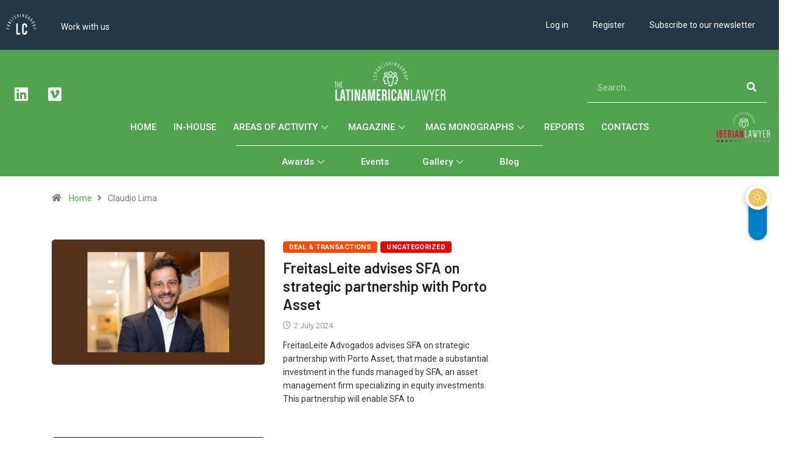

--- FILE ---
content_type: text/html; charset=UTF-8
request_url: https://thelatinamericanlawyer.com/tag/claudio-lima/
body_size: 29113
content:
<!DOCTYPE html>
<html lang="en-US" class="" data-skin="light">
<head>
	<meta charset="UTF-8">
	<meta name="viewport" content="width=device-width, initial-scale=1.0, viewport-fit=cover" />		<meta name='robots' content='index, follow, max-image-preview:large, max-snippet:-1, max-video-preview:-1' />
	<style>img:is([sizes="auto" i], [sizes^="auto," i]) { contain-intrinsic-size: 3000px 1500px }</style>
	<script id="cookieyes" type="text/javascript" src="https://cdn-cookieyes.com/client_data/2b3682a7d92054e4671287b5/script.js"></script>            <script type="text/javascript">try {
                    if ("undefined" != typeof localStorage) {
                        var digiSkin = localStorage.getItem("digi-skin"),
                            html = document.getElementsByTagName("html")[0].classList, htmlSkin = "light";
                        if (html.contains("dark-mode") && (htmlSkin = "dark"), null != digiSkin && digiSkin != htmlSkin) {
                            html.add("digi-skin-switch");
                            var digiSkinInverted = !0
                        }
                        "dark" == digiSkin ? html.add("dark-mode") : "light" == digiSkin && html.remove("dark-mode")
                    }
                } catch (t) {
                    console.log(t)
                }</script>
			        <meta name="viewport" content="width=device-width, initial-scale=1, maximum-scale=5">
		        <meta name="description" content="The Latinamerican Lawyer - LC Publishing Group"/>
		
	<!-- This site is optimized with the Yoast SEO plugin v24.5 - https://yoast.com/wordpress/plugins/seo/ -->
	<title>Claudio Lima - The Latinamerican Lawyer</title>
	<link rel="canonical" href="https://thelatinamericanlawyer.com/tag/claudio-lima/" />
	<meta property="og:locale" content="en_US" />
	<meta property="og:type" content="article" />
	<meta property="og:title" content="Claudio Lima - The Latinamerican Lawyer" />
	<meta property="og:url" content="https://thelatinamericanlawyer.com/tag/claudio-lima/" />
	<meta property="og:site_name" content="The Latinamerican Lawyer" />
	<meta name="twitter:card" content="summary_large_image" />
	<script type="application/ld+json" class="yoast-schema-graph">{"@context":"https://schema.org","@graph":[{"@type":"CollectionPage","@id":"https://thelatinamericanlawyer.com/tag/claudio-lima/","url":"https://thelatinamericanlawyer.com/tag/claudio-lima/","name":"Claudio Lima - The Latinamerican Lawyer","isPartOf":{"@id":"https://thelatinamericanlawyer.com/#website"},"primaryImageOfPage":{"@id":"https://thelatinamericanlawyer.com/tag/claudio-lima/#primaryimage"},"image":{"@id":"https://thelatinamericanlawyer.com/tag/claudio-lima/#primaryimage"},"thumbnailUrl":"https://thelatinamericanlawyer.com/wp-content/uploads/2024/07/Other-areas-2024-07-02T120223.756.png","breadcrumb":{"@id":"https://thelatinamericanlawyer.com/tag/claudio-lima/#breadcrumb"},"inLanguage":"en-US"},{"@type":"ImageObject","inLanguage":"en-US","@id":"https://thelatinamericanlawyer.com/tag/claudio-lima/#primaryimage","url":"https://thelatinamericanlawyer.com/wp-content/uploads/2024/07/Other-areas-2024-07-02T120223.756.png","contentUrl":"https://thelatinamericanlawyer.com/wp-content/uploads/2024/07/Other-areas-2024-07-02T120223.756.png","width":1100,"height":500,"caption":"Claudio Lima"},{"@type":"BreadcrumbList","@id":"https://thelatinamericanlawyer.com/tag/claudio-lima/#breadcrumb","itemListElement":[{"@type":"ListItem","position":1,"name":"Home","item":"https://thelatinamericanlawyer.com/"},{"@type":"ListItem","position":2,"name":"Claudio Lima"}]},{"@type":"WebSite","@id":"https://thelatinamericanlawyer.com/#website","url":"https://thelatinamericanlawyer.com/","name":"The Latinamerican Lawyer","description":"LC Publishing Group","publisher":{"@id":"https://thelatinamericanlawyer.com/#organization"},"potentialAction":[{"@type":"SearchAction","target":{"@type":"EntryPoint","urlTemplate":"https://thelatinamericanlawyer.com/?s={search_term_string}"},"query-input":{"@type":"PropertyValueSpecification","valueRequired":true,"valueName":"search_term_string"}}],"inLanguage":"en-US"},{"@type":"Organization","@id":"https://thelatinamericanlawyer.com/#organization","name":"Iberian Lawyer","url":"https://thelatinamericanlawyer.com/","logo":{"@type":"ImageObject","inLanguage":"en-US","@id":"https://thelatinamericanlawyer.com/#/schema/logo/image/","url":"https://thelatinamericanlawyer.com/wp-content/uploads/2022/02/logo-iberian-lawyer.jpg","contentUrl":"https://thelatinamericanlawyer.com/wp-content/uploads/2022/02/logo-iberian-lawyer.jpg","width":320,"height":86,"caption":"Iberian Lawyer"},"image":{"@id":"https://thelatinamericanlawyer.com/#/schema/logo/image/"}}]}</script>
	<!-- / Yoast SEO plugin. -->


<link rel="alternate" type="application/rss+xml" title="The Latinamerican Lawyer &raquo; Feed" href="https://thelatinamericanlawyer.com/feed/" />
<link rel="alternate" type="application/rss+xml" title="The Latinamerican Lawyer &raquo; Comments Feed" href="https://thelatinamericanlawyer.com/comments/feed/" />
<link rel="alternate" type="application/rss+xml" title="The Latinamerican Lawyer &raquo; Claudio Lima Tag Feed" href="https://thelatinamericanlawyer.com/tag/claudio-lima/feed/" />
<script type="text/javascript">
/* <![CDATA[ */
window._wpemojiSettings = {"baseUrl":"https:\/\/s.w.org\/images\/core\/emoji\/16.0.1\/72x72\/","ext":".png","svgUrl":"https:\/\/s.w.org\/images\/core\/emoji\/16.0.1\/svg\/","svgExt":".svg","source":{"concatemoji":"https:\/\/thelatinamericanlawyer.com\/wp-includes\/js\/wp-emoji-release.min.js?ver=6.8.3"}};
/*! This file is auto-generated */
!function(s,n){var o,i,e;function c(e){try{var t={supportTests:e,timestamp:(new Date).valueOf()};sessionStorage.setItem(o,JSON.stringify(t))}catch(e){}}function p(e,t,n){e.clearRect(0,0,e.canvas.width,e.canvas.height),e.fillText(t,0,0);var t=new Uint32Array(e.getImageData(0,0,e.canvas.width,e.canvas.height).data),a=(e.clearRect(0,0,e.canvas.width,e.canvas.height),e.fillText(n,0,0),new Uint32Array(e.getImageData(0,0,e.canvas.width,e.canvas.height).data));return t.every(function(e,t){return e===a[t]})}function u(e,t){e.clearRect(0,0,e.canvas.width,e.canvas.height),e.fillText(t,0,0);for(var n=e.getImageData(16,16,1,1),a=0;a<n.data.length;a++)if(0!==n.data[a])return!1;return!0}function f(e,t,n,a){switch(t){case"flag":return n(e,"\ud83c\udff3\ufe0f\u200d\u26a7\ufe0f","\ud83c\udff3\ufe0f\u200b\u26a7\ufe0f")?!1:!n(e,"\ud83c\udde8\ud83c\uddf6","\ud83c\udde8\u200b\ud83c\uddf6")&&!n(e,"\ud83c\udff4\udb40\udc67\udb40\udc62\udb40\udc65\udb40\udc6e\udb40\udc67\udb40\udc7f","\ud83c\udff4\u200b\udb40\udc67\u200b\udb40\udc62\u200b\udb40\udc65\u200b\udb40\udc6e\u200b\udb40\udc67\u200b\udb40\udc7f");case"emoji":return!a(e,"\ud83e\udedf")}return!1}function g(e,t,n,a){var r="undefined"!=typeof WorkerGlobalScope&&self instanceof WorkerGlobalScope?new OffscreenCanvas(300,150):s.createElement("canvas"),o=r.getContext("2d",{willReadFrequently:!0}),i=(o.textBaseline="top",o.font="600 32px Arial",{});return e.forEach(function(e){i[e]=t(o,e,n,a)}),i}function t(e){var t=s.createElement("script");t.src=e,t.defer=!0,s.head.appendChild(t)}"undefined"!=typeof Promise&&(o="wpEmojiSettingsSupports",i=["flag","emoji"],n.supports={everything:!0,everythingExceptFlag:!0},e=new Promise(function(e){s.addEventListener("DOMContentLoaded",e,{once:!0})}),new Promise(function(t){var n=function(){try{var e=JSON.parse(sessionStorage.getItem(o));if("object"==typeof e&&"number"==typeof e.timestamp&&(new Date).valueOf()<e.timestamp+604800&&"object"==typeof e.supportTests)return e.supportTests}catch(e){}return null}();if(!n){if("undefined"!=typeof Worker&&"undefined"!=typeof OffscreenCanvas&&"undefined"!=typeof URL&&URL.createObjectURL&&"undefined"!=typeof Blob)try{var e="postMessage("+g.toString()+"("+[JSON.stringify(i),f.toString(),p.toString(),u.toString()].join(",")+"));",a=new Blob([e],{type:"text/javascript"}),r=new Worker(URL.createObjectURL(a),{name:"wpTestEmojiSupports"});return void(r.onmessage=function(e){c(n=e.data),r.terminate(),t(n)})}catch(e){}c(n=g(i,f,p,u))}t(n)}).then(function(e){for(var t in e)n.supports[t]=e[t],n.supports.everything=n.supports.everything&&n.supports[t],"flag"!==t&&(n.supports.everythingExceptFlag=n.supports.everythingExceptFlag&&n.supports[t]);n.supports.everythingExceptFlag=n.supports.everythingExceptFlag&&!n.supports.flag,n.DOMReady=!1,n.readyCallback=function(){n.DOMReady=!0}}).then(function(){return e}).then(function(){var e;n.supports.everything||(n.readyCallback(),(e=n.source||{}).concatemoji?t(e.concatemoji):e.wpemoji&&e.twemoji&&(t(e.twemoji),t(e.wpemoji)))}))}((window,document),window._wpemojiSettings);
/* ]]> */
</script>
<link rel='stylesheet' id='mediaelement-css' href='https://thelatinamericanlawyer.com/wp-includes/js/mediaelement/mediaelementplayer-legacy.min.css?ver=4.2.17' type='text/css' media='all' />
<link rel='stylesheet' id='wp-mediaelement-css' href='https://thelatinamericanlawyer.com/wp-includes/js/mediaelement/wp-mediaelement.min.css?ver=6.8.3' type='text/css' media='all' />
<link rel='stylesheet' id='sdm-styles-css' href='https://thelatinamericanlawyer.com/wp-content/plugins/simple-download-monitor/css/sdm_wp_styles.css?ver=6.8.3' type='text/css' media='all' />
<link rel='stylesheet' id='wp-event-manager-frontend-css' href='https://thelatinamericanlawyer.com/wp-content/plugins/wp-event-manager/assets/css/frontend.min.css?ver=6.8.3' type='text/css' media='all' />
<link rel='stylesheet' id='wp-event-manager-jquery-ui-daterangepicker-css' href='https://thelatinamericanlawyer.com/wp-content/plugins/wp-event-manager/assets/js/jquery-ui-daterangepicker/jquery.comiseo.daterangepicker.css?ver=6.8.3' type='text/css' media='all' />
<link rel='stylesheet' id='wp-event-manager-jquery-ui-daterangepicker-style-css' href='https://thelatinamericanlawyer.com/wp-content/plugins/wp-event-manager/assets/js/jquery-ui-daterangepicker/styles.css?ver=6.8.3' type='text/css' media='all' />
<link rel='stylesheet' id='wp-event-manager-jquery-ui-css-css' href='https://thelatinamericanlawyer.com/wp-content/plugins/wp-event-manager/assets/js/jquery-ui/jquery-ui.css?ver=6.8.3' type='text/css' media='all' />
<link rel='stylesheet' id='wp-event-manager-grid-style-css' href='https://thelatinamericanlawyer.com/wp-content/plugins/wp-event-manager/assets/css/wpem-grid.min.css?ver=6.8.3' type='text/css' media='all' />
<link rel='stylesheet' id='wp-event-manager-font-style-css' href='https://thelatinamericanlawyer.com/wp-content/plugins/wp-event-manager/assets/fonts/style.css?ver=6.8.3' type='text/css' media='all' />
<style id='wp-emoji-styles-inline-css' type='text/css'>

	img.wp-smiley, img.emoji {
		display: inline !important;
		border: none !important;
		box-shadow: none !important;
		height: 1em !important;
		width: 1em !important;
		margin: 0 0.07em !important;
		vertical-align: -0.1em !important;
		background: none !important;
		padding: 0 !important;
	}
</style>
<link rel='stylesheet' id='wp-block-library-css' href='https://thelatinamericanlawyer.com/wp-includes/css/dist/block-library/style.min.css?ver=6.8.3' type='text/css' media='all' />
<style id='wp-block-library-theme-inline-css' type='text/css'>
.wp-block-audio :where(figcaption){color:#555;font-size:13px;text-align:center}.is-dark-theme .wp-block-audio :where(figcaption){color:#ffffffa6}.wp-block-audio{margin:0 0 1em}.wp-block-code{border:1px solid #ccc;border-radius:4px;font-family:Menlo,Consolas,monaco,monospace;padding:.8em 1em}.wp-block-embed :where(figcaption){color:#555;font-size:13px;text-align:center}.is-dark-theme .wp-block-embed :where(figcaption){color:#ffffffa6}.wp-block-embed{margin:0 0 1em}.blocks-gallery-caption{color:#555;font-size:13px;text-align:center}.is-dark-theme .blocks-gallery-caption{color:#ffffffa6}:root :where(.wp-block-image figcaption){color:#555;font-size:13px;text-align:center}.is-dark-theme :root :where(.wp-block-image figcaption){color:#ffffffa6}.wp-block-image{margin:0 0 1em}.wp-block-pullquote{border-bottom:4px solid;border-top:4px solid;color:currentColor;margin-bottom:1.75em}.wp-block-pullquote cite,.wp-block-pullquote footer,.wp-block-pullquote__citation{color:currentColor;font-size:.8125em;font-style:normal;text-transform:uppercase}.wp-block-quote{border-left:.25em solid;margin:0 0 1.75em;padding-left:1em}.wp-block-quote cite,.wp-block-quote footer{color:currentColor;font-size:.8125em;font-style:normal;position:relative}.wp-block-quote:where(.has-text-align-right){border-left:none;border-right:.25em solid;padding-left:0;padding-right:1em}.wp-block-quote:where(.has-text-align-center){border:none;padding-left:0}.wp-block-quote.is-large,.wp-block-quote.is-style-large,.wp-block-quote:where(.is-style-plain){border:none}.wp-block-search .wp-block-search__label{font-weight:700}.wp-block-search__button{border:1px solid #ccc;padding:.375em .625em}:where(.wp-block-group.has-background){padding:1.25em 2.375em}.wp-block-separator.has-css-opacity{opacity:.4}.wp-block-separator{border:none;border-bottom:2px solid;margin-left:auto;margin-right:auto}.wp-block-separator.has-alpha-channel-opacity{opacity:1}.wp-block-separator:not(.is-style-wide):not(.is-style-dots){width:100px}.wp-block-separator.has-background:not(.is-style-dots){border-bottom:none;height:1px}.wp-block-separator.has-background:not(.is-style-wide):not(.is-style-dots){height:2px}.wp-block-table{margin:0 0 1em}.wp-block-table td,.wp-block-table th{word-break:normal}.wp-block-table :where(figcaption){color:#555;font-size:13px;text-align:center}.is-dark-theme .wp-block-table :where(figcaption){color:#ffffffa6}.wp-block-video :where(figcaption){color:#555;font-size:13px;text-align:center}.is-dark-theme .wp-block-video :where(figcaption){color:#ffffffa6}.wp-block-video{margin:0 0 1em}:root :where(.wp-block-template-part.has-background){margin-bottom:0;margin-top:0;padding:1.25em 2.375em}
</style>
<style id='classic-theme-styles-inline-css' type='text/css'>
/*! This file is auto-generated */
.wp-block-button__link{color:#fff;background-color:#32373c;border-radius:9999px;box-shadow:none;text-decoration:none;padding:calc(.667em + 2px) calc(1.333em + 2px);font-size:1.125em}.wp-block-file__button{background:#32373c;color:#fff;text-decoration:none}
</style>
<link rel='stylesheet' id='mailster-form-style-css' href='https://thelatinamericanlawyer.com/wp-content/plugins/mailster/build/form/style-index.css?ver=6.8.3' type='text/css' media='all' />
<style id='global-styles-inline-css' type='text/css'>
:root{--wp--preset--aspect-ratio--square: 1;--wp--preset--aspect-ratio--4-3: 4/3;--wp--preset--aspect-ratio--3-4: 3/4;--wp--preset--aspect-ratio--3-2: 3/2;--wp--preset--aspect-ratio--2-3: 2/3;--wp--preset--aspect-ratio--16-9: 16/9;--wp--preset--aspect-ratio--9-16: 9/16;--wp--preset--color--black: #000000;--wp--preset--color--cyan-bluish-gray: #abb8c3;--wp--preset--color--white: #ffffff;--wp--preset--color--pale-pink: #f78da7;--wp--preset--color--vivid-red: #cf2e2e;--wp--preset--color--luminous-vivid-orange: #ff6900;--wp--preset--color--luminous-vivid-amber: #fcb900;--wp--preset--color--light-green-cyan: #7bdcb5;--wp--preset--color--vivid-green-cyan: #00d084;--wp--preset--color--pale-cyan-blue: #8ed1fc;--wp--preset--color--vivid-cyan-blue: #0693e3;--wp--preset--color--vivid-purple: #9b51e0;--wp--preset--gradient--vivid-cyan-blue-to-vivid-purple: linear-gradient(135deg,rgba(6,147,227,1) 0%,rgb(155,81,224) 100%);--wp--preset--gradient--light-green-cyan-to-vivid-green-cyan: linear-gradient(135deg,rgb(122,220,180) 0%,rgb(0,208,130) 100%);--wp--preset--gradient--luminous-vivid-amber-to-luminous-vivid-orange: linear-gradient(135deg,rgba(252,185,0,1) 0%,rgba(255,105,0,1) 100%);--wp--preset--gradient--luminous-vivid-orange-to-vivid-red: linear-gradient(135deg,rgba(255,105,0,1) 0%,rgb(207,46,46) 100%);--wp--preset--gradient--very-light-gray-to-cyan-bluish-gray: linear-gradient(135deg,rgb(238,238,238) 0%,rgb(169,184,195) 100%);--wp--preset--gradient--cool-to-warm-spectrum: linear-gradient(135deg,rgb(74,234,220) 0%,rgb(151,120,209) 20%,rgb(207,42,186) 40%,rgb(238,44,130) 60%,rgb(251,105,98) 80%,rgb(254,248,76) 100%);--wp--preset--gradient--blush-light-purple: linear-gradient(135deg,rgb(255,206,236) 0%,rgb(152,150,240) 100%);--wp--preset--gradient--blush-bordeaux: linear-gradient(135deg,rgb(254,205,165) 0%,rgb(254,45,45) 50%,rgb(107,0,62) 100%);--wp--preset--gradient--luminous-dusk: linear-gradient(135deg,rgb(255,203,112) 0%,rgb(199,81,192) 50%,rgb(65,88,208) 100%);--wp--preset--gradient--pale-ocean: linear-gradient(135deg,rgb(255,245,203) 0%,rgb(182,227,212) 50%,rgb(51,167,181) 100%);--wp--preset--gradient--electric-grass: linear-gradient(135deg,rgb(202,248,128) 0%,rgb(113,206,126) 100%);--wp--preset--gradient--midnight: linear-gradient(135deg,rgb(2,3,129) 0%,rgb(40,116,252) 100%);--wp--preset--font-size--small: 13px;--wp--preset--font-size--medium: 20px;--wp--preset--font-size--large: 36px;--wp--preset--font-size--x-large: 42px;--wp--preset--spacing--20: 0.44rem;--wp--preset--spacing--30: 0.67rem;--wp--preset--spacing--40: 1rem;--wp--preset--spacing--50: 1.5rem;--wp--preset--spacing--60: 2.25rem;--wp--preset--spacing--70: 3.38rem;--wp--preset--spacing--80: 5.06rem;--wp--preset--shadow--natural: 6px 6px 9px rgba(0, 0, 0, 0.2);--wp--preset--shadow--deep: 12px 12px 50px rgba(0, 0, 0, 0.4);--wp--preset--shadow--sharp: 6px 6px 0px rgba(0, 0, 0, 0.2);--wp--preset--shadow--outlined: 6px 6px 0px -3px rgba(255, 255, 255, 1), 6px 6px rgba(0, 0, 0, 1);--wp--preset--shadow--crisp: 6px 6px 0px rgba(0, 0, 0, 1);}:where(.is-layout-flex){gap: 0.5em;}:where(.is-layout-grid){gap: 0.5em;}body .is-layout-flex{display: flex;}.is-layout-flex{flex-wrap: wrap;align-items: center;}.is-layout-flex > :is(*, div){margin: 0;}body .is-layout-grid{display: grid;}.is-layout-grid > :is(*, div){margin: 0;}:where(.wp-block-columns.is-layout-flex){gap: 2em;}:where(.wp-block-columns.is-layout-grid){gap: 2em;}:where(.wp-block-post-template.is-layout-flex){gap: 1.25em;}:where(.wp-block-post-template.is-layout-grid){gap: 1.25em;}.has-black-color{color: var(--wp--preset--color--black) !important;}.has-cyan-bluish-gray-color{color: var(--wp--preset--color--cyan-bluish-gray) !important;}.has-white-color{color: var(--wp--preset--color--white) !important;}.has-pale-pink-color{color: var(--wp--preset--color--pale-pink) !important;}.has-vivid-red-color{color: var(--wp--preset--color--vivid-red) !important;}.has-luminous-vivid-orange-color{color: var(--wp--preset--color--luminous-vivid-orange) !important;}.has-luminous-vivid-amber-color{color: var(--wp--preset--color--luminous-vivid-amber) !important;}.has-light-green-cyan-color{color: var(--wp--preset--color--light-green-cyan) !important;}.has-vivid-green-cyan-color{color: var(--wp--preset--color--vivid-green-cyan) !important;}.has-pale-cyan-blue-color{color: var(--wp--preset--color--pale-cyan-blue) !important;}.has-vivid-cyan-blue-color{color: var(--wp--preset--color--vivid-cyan-blue) !important;}.has-vivid-purple-color{color: var(--wp--preset--color--vivid-purple) !important;}.has-black-background-color{background-color: var(--wp--preset--color--black) !important;}.has-cyan-bluish-gray-background-color{background-color: var(--wp--preset--color--cyan-bluish-gray) !important;}.has-white-background-color{background-color: var(--wp--preset--color--white) !important;}.has-pale-pink-background-color{background-color: var(--wp--preset--color--pale-pink) !important;}.has-vivid-red-background-color{background-color: var(--wp--preset--color--vivid-red) !important;}.has-luminous-vivid-orange-background-color{background-color: var(--wp--preset--color--luminous-vivid-orange) !important;}.has-luminous-vivid-amber-background-color{background-color: var(--wp--preset--color--luminous-vivid-amber) !important;}.has-light-green-cyan-background-color{background-color: var(--wp--preset--color--light-green-cyan) !important;}.has-vivid-green-cyan-background-color{background-color: var(--wp--preset--color--vivid-green-cyan) !important;}.has-pale-cyan-blue-background-color{background-color: var(--wp--preset--color--pale-cyan-blue) !important;}.has-vivid-cyan-blue-background-color{background-color: var(--wp--preset--color--vivid-cyan-blue) !important;}.has-vivid-purple-background-color{background-color: var(--wp--preset--color--vivid-purple) !important;}.has-black-border-color{border-color: var(--wp--preset--color--black) !important;}.has-cyan-bluish-gray-border-color{border-color: var(--wp--preset--color--cyan-bluish-gray) !important;}.has-white-border-color{border-color: var(--wp--preset--color--white) !important;}.has-pale-pink-border-color{border-color: var(--wp--preset--color--pale-pink) !important;}.has-vivid-red-border-color{border-color: var(--wp--preset--color--vivid-red) !important;}.has-luminous-vivid-orange-border-color{border-color: var(--wp--preset--color--luminous-vivid-orange) !important;}.has-luminous-vivid-amber-border-color{border-color: var(--wp--preset--color--luminous-vivid-amber) !important;}.has-light-green-cyan-border-color{border-color: var(--wp--preset--color--light-green-cyan) !important;}.has-vivid-green-cyan-border-color{border-color: var(--wp--preset--color--vivid-green-cyan) !important;}.has-pale-cyan-blue-border-color{border-color: var(--wp--preset--color--pale-cyan-blue) !important;}.has-vivid-cyan-blue-border-color{border-color: var(--wp--preset--color--vivid-cyan-blue) !important;}.has-vivid-purple-border-color{border-color: var(--wp--preset--color--vivid-purple) !important;}.has-vivid-cyan-blue-to-vivid-purple-gradient-background{background: var(--wp--preset--gradient--vivid-cyan-blue-to-vivid-purple) !important;}.has-light-green-cyan-to-vivid-green-cyan-gradient-background{background: var(--wp--preset--gradient--light-green-cyan-to-vivid-green-cyan) !important;}.has-luminous-vivid-amber-to-luminous-vivid-orange-gradient-background{background: var(--wp--preset--gradient--luminous-vivid-amber-to-luminous-vivid-orange) !important;}.has-luminous-vivid-orange-to-vivid-red-gradient-background{background: var(--wp--preset--gradient--luminous-vivid-orange-to-vivid-red) !important;}.has-very-light-gray-to-cyan-bluish-gray-gradient-background{background: var(--wp--preset--gradient--very-light-gray-to-cyan-bluish-gray) !important;}.has-cool-to-warm-spectrum-gradient-background{background: var(--wp--preset--gradient--cool-to-warm-spectrum) !important;}.has-blush-light-purple-gradient-background{background: var(--wp--preset--gradient--blush-light-purple) !important;}.has-blush-bordeaux-gradient-background{background: var(--wp--preset--gradient--blush-bordeaux) !important;}.has-luminous-dusk-gradient-background{background: var(--wp--preset--gradient--luminous-dusk) !important;}.has-pale-ocean-gradient-background{background: var(--wp--preset--gradient--pale-ocean) !important;}.has-electric-grass-gradient-background{background: var(--wp--preset--gradient--electric-grass) !important;}.has-midnight-gradient-background{background: var(--wp--preset--gradient--midnight) !important;}.has-small-font-size{font-size: var(--wp--preset--font-size--small) !important;}.has-medium-font-size{font-size: var(--wp--preset--font-size--medium) !important;}.has-large-font-size{font-size: var(--wp--preset--font-size--large) !important;}.has-x-large-font-size{font-size: var(--wp--preset--font-size--x-large) !important;}
:where(.wp-block-post-template.is-layout-flex){gap: 1.25em;}:where(.wp-block-post-template.is-layout-grid){gap: 1.25em;}
:where(.wp-block-columns.is-layout-flex){gap: 2em;}:where(.wp-block-columns.is-layout-grid){gap: 2em;}
:root :where(.wp-block-pullquote){font-size: 1.5em;line-height: 1.6;}
</style>
<link rel='stylesheet' id='fontawesome-five-css-css' href='https://thelatinamericanlawyer.com/wp-content/plugins/accesspress-social-counter/css/fontawesome-all.css?ver=1.9.2' type='text/css' media='all' />
<link rel='stylesheet' id='apsc-frontend-css-css' href='https://thelatinamericanlawyer.com/wp-content/plugins/accesspress-social-counter/css/frontend.css?ver=1.9.2' type='text/css' media='all' />
<link rel='stylesheet' id='qrc-css-css' href='https://thelatinamericanlawyer.com/wp-content/plugins/qr-code-composer/public/css/qrc.css?ver=1768688932' type='text/css' media='all' />
<link rel='stylesheet' id='wp-event-manager-registrations-frontend-css' href='https://thelatinamericanlawyer.com/wp-content/plugins/wp-event-manager-registrations/assets/css/frontend.min.css?ver=6.8.3' type='text/css' media='all' />
<link rel='stylesheet' id='wp-event-manager-jquery-timepicker-css-css' href='https://thelatinamericanlawyer.com/wp-content/plugins/wp-event-manager/assets/js/jquery-timepicker/jquery.timepicker.min.css?ver=6.8.3' type='text/css' media='all' />
<link rel='stylesheet' id='wpum-frontend-css' href='https://thelatinamericanlawyer.com/wp-content/plugins/wp-user-manager/assets/css/wpum.min.css?ver=2.9.10' type='text/css' media='all' />
<link rel='stylesheet' id='elementor-icons-css' href='https://thelatinamericanlawyer.com/wp-content/plugins/elementor/assets/lib/eicons/css/elementor-icons.min.css?ver=5.30.0' type='text/css' media='all' />
<link rel='stylesheet' id='elementor-frontend-css' href='https://thelatinamericanlawyer.com/wp-content/plugins/elementor/assets/css/frontend.min.css?ver=3.23.4' type='text/css' media='all' />
<link rel='stylesheet' id='swiper-css' href='https://thelatinamericanlawyer.com/wp-content/plugins/elementor/assets/lib/swiper/v8/css/swiper.min.css?ver=8.4.5' type='text/css' media='all' />
<link rel='stylesheet' id='elementor-post-3206-css' href='https://thelatinamericanlawyer.com/wp-content/uploads/elementor/css/post-3206.css?ver=1724411261' type='text/css' media='all' />
<link rel='stylesheet' id='dashicons-css' href='https://thelatinamericanlawyer.com/wp-includes/css/dashicons.min.css?ver=6.8.3' type='text/css' media='all' />
<link rel='stylesheet' id='elementor-pro-css' href='https://thelatinamericanlawyer.com/wp-content/plugins/elementor-pro/assets/css/frontend.min.css?ver=3.23.3' type='text/css' media='all' />
<link rel='stylesheet' id='font-awesome-5-all-css' href='https://thelatinamericanlawyer.com/wp-content/plugins/elementor/assets/lib/font-awesome/css/all.min.css?ver=3.23.4' type='text/css' media='all' />
<link rel='stylesheet' id='font-awesome-4-shim-css' href='https://thelatinamericanlawyer.com/wp-content/plugins/elementor/assets/lib/font-awesome/css/v4-shims.min.css?ver=3.23.4' type='text/css' media='all' />
<link rel='stylesheet' id='elementor-global-css' href='https://thelatinamericanlawyer.com/wp-content/uploads/elementor/css/global.css?ver=1724411265' type='text/css' media='all' />
<link rel='stylesheet' id='elementor-post-195088-css' href='https://thelatinamericanlawyer.com/wp-content/uploads/elementor/css/post-195088.css?ver=1724411265' type='text/css' media='all' />
<link rel='stylesheet' id='elementor-post-3907-css' href='https://thelatinamericanlawyer.com/wp-content/uploads/elementor/css/post-3907.css?ver=1724411265' type='text/css' media='all' />
<link rel='stylesheet' id='elementor-post-5277-css' href='https://thelatinamericanlawyer.com/wp-content/uploads/elementor/css/post-5277.css?ver=1724411265' type='text/css' media='all' />
<link rel='stylesheet' id='elementor-icons-ekiticons-css' href='https://thelatinamericanlawyer.com/wp-content/plugins/elementskit-lite/modules/elementskit-icon-pack/assets/css/ekiticons.css?ver=3.2.6' type='text/css' media='all' />
<link rel='stylesheet' id='bootstrap-css' href='https://thelatinamericanlawyer.com/wp-content/themes/digiqole/assets/css/bootstrap.min.css?ver=2.2.1' type='text/css' media='all' />
<link rel='stylesheet' id='icon-font-css' href='https://thelatinamericanlawyer.com/wp-content/themes/digiqole/assets/css/icon-font.css?ver=2.2.1' type='text/css' media='all' />
<link rel='preload' as='style' id='digiqole-all-style-css' href='https://thelatinamericanlawyer.com/wp-content/themes/digiqole/assets/css/all.css?ver=2.2.1' type='text/css' media='all' />
<link rel='stylesheet' id='digiqole-master-css' href='https://thelatinamericanlawyer.com/wp-content/themes/digiqole/assets/css/master.css?ver=2.2.1' type='text/css' media='all' />
<style id='digiqole-master-inline-css' type='text/css'>

        html.fonts-loaded body{ font-family: Roboto }
        .body-box-layout{ 
            background-image:url();;
            background-repeat: no-repeat;
            background-position: center;
            background-size: cover;
            background-attachment: fixed;
         }
        body,
        .post-navigation .post-previous a p, .post-navigation .post-next a p,
        .dark-mode .blog-single .post-meta li,
        .dark-mode .wp-block-quote p,
        .dark-mode .wp-block-quote::before,
        .dark-mode .wp-block-quote cite,
        .dark-mode .view-review-list .xs-review-date,
        .dark-mode .view-review-list .xs-reviewer-author,
        .dark-mode .breadcrumb li,
        .dark-mode .post-meta span,
        .dark-mode .post-meta span a,
        .dark-mode .tranding-bg-white .tranding-bar .trending-slide-bg.trending-slide .post-title a,
        .dark-mode .blog-single .post-meta li.post-author a{
           color:  #333333;
        }

        h1, h2, h3, h4, h5, h6,
        .post-title,
        .post-navigation span,
        .post-title a,
        .dark-mode .error-page .error-code,
        .dark-mode.archive .entry-blog-summery .readmore-btn,
        .dark-mode .entry-blog-summery.ts-post .readmore-btn,
        .dark-mode .apsc-icons-wrapper.apsc-theme-2 .apsc-each-profile a,
        .dark-mode .ts-author-content .comment a{
            color:  #222222;
        }


        .dark-mode .apsc-icons-wrapper.apsc-theme-2 .apsc-each-profile a{
            color: #222222 !important;
        }
        .dark-mode .blog-single .post .post-body{
            background: transparent;
        }

        html.fonts-loaded h1,
        html.fonts-loaded h2{
            font-family: Barlow;
        }
        html.fonts-loaded h3{ 
            font-family: Barlow;
        }

        html.fonts-loaded h4{ 
            font-family: Barlow;
        }

        a,
        .entry-header .entry-title a:hover,
        .sidebar ul li a:hover,
        .breadcrumb a:hover {
            color: #d68254;
            transition: all ease 500ms;
        }
      
        .btn-primary:hover,
        .switch__background,
        .switch__mouth,
        .switch__eye-left,
        .switch__eye-right{
         background: #d68254;
         border-color: #d68254;;
        }

        .tag-lists a:hover,
        .tagcloud a:hover,
        .owl-carousel .owl-dots .owl-dot.active span,
        .blog-single .tag-lists a:hover {
            border-color: #d68254;
        }

        blockquote.wp-block-quote, .wp-block-quote, .wp-block-quote:not(.is-large):not(.is-style-large), .wp-block-pullquote blockquote,
         blockquote.wp-block-pullquote, .wp-block-quote.is-large, .wp-block-quote.is-style-large{
            border-left-color: #d68254;
        }
        
        .post .post-footer .readmore,
        .post .post-media .video-link-btn a,
        .post-list-item .recen-tab-menu.nav-tabs li a:before, 
        .post-list-item .recen-tab-menu.nav-tabs li a:after,
        .blog-single .xs-review-box .xs-review .xs-btn:hover,
        .blog-single .tag-lists span,
        .tag-lists a:hover, .tagcloud a:hover,
        .heading-style3 .block-title .title-angle-shap:before, 
        .heading-style3 .block-title .title-angle-shap:after,
         .heading-style3 .widget-title .title-angle-shap:before, 
         .heading-style3 .widget-title .title-angle-shap:after, 
         .sidebar .widget .block-title .title-angle-shap:before,
          .sidebar .widget .block-title .title-angle-shap:after, 
          .sidebar .widget .widget-title .title-angle-shap:before, 
        .sidebar .widget .widget-title .title-angle-shap:after,
        .pagination li.active a, .pagination li:hover a,
        .owl-carousel .owl-dots .owl-dot.active span,
        .main-pagination .swiper-pagination-bullet-active,
        .swiper-pagination .swiper-pagination-bullet-active,
        .header .navbar-light .ekit-wid-con .digiqole-elementskit-menu
         .elementskit-navbar-nav > li.active > a:before,
         .trending-light .tranding-bar .trending-slide .trending-title,
        .post-list-item .post-thumb .tab-post-count, .post-list-item .post-thumb .post-index,
        .woocommerce ul.products li.product .button,.woocommerce ul.products li.product .added_to_cart,
        .woocommerce nav.woocommerce-pagination ul li a:focus, .woocommerce nav.woocommerce-pagination ul li a:hover, .woocommerce nav.woocommerce-pagination ul li span.current,
        .woocommerce #respond input#submit.alt, .woocommerce a.button.alt, .woocommerce button.button.alt, .woocommerce input.button.alt,.sponsor-web-link a:hover i, .woocommerce .widget_price_filter .ui-slider .ui-slider-range,
        .woocommerce span.onsale,
        .not-found .input-group-btn,
        .btn,
        .BackTo,
        .sidebar .widget.widget_search .input-group-btn,
        .woocommerce ul.products li.product .added_to_cart:hover, .woocommerce #respond input#submit.alt:hover, .woocommerce a.button.alt:hover, .woocommerce button.button.alt:hover, 
        .footer-social li a,
        .digiqole-video-post .video-item .post-video .ts-play-btn,
        .blog-single .post-meta .social-share i.fa-share,
        .social-share i.ts-icon-share,
        .woocommerce input.button.alt:hover,
        .woocommerce .widget_price_filter .ui-slider .ui-slider-handle,
        #preloader,
        .main-slider .swiper-button-next:hover,
        .main-slider .swiper-button-prev:hover,
        .main-slider .owl-dots .owl-dot.swiper-pagination-bullet-active,
        .main-slider .owl-dots .swiper-pagination-bullet.swiper-pagination-bullet-active,
        .main-slider .swiper-pagination .owl-dot.swiper-pagination-bullet-active,
        .main-slider .swiper-pagination .swiper-pagination-bullet.swiper-pagination-bullet-active,
        .main-slider .main-pagination .owl-dot.swiper-pagination-bullet-active,
        .main-slider .main-pagination .swiper-pagination-bullet.swiper-pagination-bullet-active,
        .weekend-top .owl-dots .owl-dot.swiper-pagination-bullet-active,
        .weekend-top .owl-dots .swiper-pagination-bullet.swiper-pagination-bullet-active,
        .weekend-top .swiper-pagination .owl-dot.swiper-pagination-bullet-active,
        .weekend-top .swiper-pagination .swiper-pagination-bullet.swiper-pagination-bullet-active,
        .featured-tab-item .nav-tabs .nav-link.active:before,
        .post-slider .swiper-pagination .swiper-pagination-bullet.swiper-pagination-bullet-active,
        .blog-single .post-meta .social-share .ts-icon-share {
            background: #d68254;
        }
        .owl-carousel.owl-loaded .owl-nav .owl-next.disabled, 
        .owl-carousel.owl-loaded .owl-nav .owl-prev.disabled,
        .ts-about-image-wrapper.owl-carousel.owl-theme .owl-nav [class*=owl-]:hover{
            background: #d68254 !important;
        }

        .ts-footer .recent-posts-widget .post-content .post-title a:hover,
        .post-list-item .recen-tab-menu.nav-tabs li a.active,
        .ts-footer .footer-left-widget .footer-social li a:hover,
         .ts-footer .footer-widget .footer-social li a:hover,
         .heading-style3 .block-title, .heading-style3 .widget-title,
         .topbar.topbar-gray .tranding-bg-white .tranding-bar .trending-slide-bg .trending-title i,
         .sidebar .widget .block-title, .sidebar .widget .widget-title,
         .header .navbar-light .ekit-wid-con .digiqole-elementskit-menu .elementskit-navbar-nav .dropdown-item.active,
         .header .navbar-light .ekit-wid-con .digiqole-elementskit-menu .elementskit-navbar-nav li a:hover,
         .social-links li a:hover,
         .post-title a:hover,
         .video-tab-list .post-tab-list li a.active h4.post-title, .video-tab-list .post-tab-list li a:hover h4.post-title,
         .featured-tab-item .nav-tabs .nav-link.active .tab-head > span.tab-text-title,
         .woocommerce ul.products li.product .price, 
         .woocommerce ul.products li.product .woocommerce-loop-product__title:hover,
         .load-more-btn .digiqole-post-grid-loadmore:hover,
         .blog-single .post-meta li.meta-post-view,
         .ts-overlay-style .post-meta-info li.active i,
         .blog-single .post-meta li a:hover {
            color: #d68254;
        }
        
        .post-layout-style5 .post-meta li.meta-post-view .ts-icon {
            color: #d68254!important;
        }
      
        
            .logo img{
                max-width: 270px;
            }
        
            .header .navbar-light .ekit-wid-con .digiqole-elementskit-menu{
               height: 75px;
            }
            @media(min-width: 1024px){
                .header-gradient-area .navbar-light .ekit-wid-con .digiqole-elementskit-menu .elementskit-navbar-nav > li > a,
                .header.header-gradient .navbar-light .ekit-wid-con .digiqole-elementskit-menu .elementskit-navbar-nav > li > a, 
                .header .navbar-light .ekit-wid-con .digiqole-elementskit-menu .elementskit-navbar-nav > li > a,
                 .header .navbar-light .nav-search-area a, .header-gradient .navbar-light .social-links li a, 
                 .header .navbar-light .navbar-nav > li > a, 
               .header-gradient .navbar-light .nav-search-area .header-search-icon a{
                   line-height: 75px;
               }
            }
        
                @media(min-width: 1024px){
                    .header-gradient-area .navbar-light .ekit-wid-con .digiqole-elementskit-menu .elementskit-navbar-nav > li > a,
                    .header.header-gradient .navbar-light .ekit-wid-con .digiqole-elementskit-menu .elementskit-navbar-nav > li > a,
                    .header .navbar-light .ekit-wid-con .digiqole-elementskit-menu .elementskit-navbar-nav > li > a,
                    .header .navbar-light .nav-search-area a,
                    .header-gradient .navbar-light .social-links li a,
                    .header .navbar-light .navbar-nav > li > a{
                           color: #ffffff;
                    }
                }
            
                @media(min-width: 1024px){
                    .header-gradient-area .navbar-light .ekit-wid-con .digiqole-elementskit-menu .elementskit-navbar-nav > li > a:hover,
                    .header.header-gradient .navbar-light .ekit-wid-con .digiqole-elementskit-menu .elementskit-navbar-nav > li > a:hover,
                    .header .navbar-light .navbar-nav > li > a:hover,
                    .header-gradient-area .header .navbar-light .navbar-nav > li.active > a, 
                    .header-gradient-area .header .navbar-light .navbar-nav > li:hover > a,
                    .navbar-solid.header .navbar-light .navbar-nav li.active > a,
                    .header.header-dark .navbar-light .navbar-nav li.active > a,
                    .header .navbar-light .navbar-nav li.active > a,
                    .header.header-gradient .navbar-light .ekit-wid-con .digiqole-elementskit-menu .elementskit-navbar-nav > li.active > a,
                    .header .navbar-light .ekit-wid-con .digiqole-elementskit-menu .elementskit-navbar-nav > li:hover > a{
                        color: #ffffff;
                    }


                    
                }
                .header .navbar-light .ekit-wid-con .digiqole-elementskit-menu .elementskit-navbar-nav > li.active > a:before,
                .header .navbar-light .navbar-nav > li.active > a:before{
                    background: #ffffff;
                }
            
     
            html.fonts-loaded .header .navbar-light .navbar-nav li ul.dropdown-menu li a,
            html.fonts-loaded .header .navbar-light .ekit-wid-con .digiqole-elementskit-menu .elementskit-navbar-nav li ul li a,
            html.fonts-loaded .header .navbar-light .ekit-wid-con .digiqole-elementskit-menu .elementskit-navbar-nav li .elementskit-dropdown li a{
                   color: ;
                   font-size: 12px;
                }
            
            html.fonts-loaded .header-gradient-area .navbar-light .ekit-wid-con .digiqole-elementskit-menu .elementskit-navbar-nav > li > a,
            html.fonts-loaded .header.header-gradient .navbar-light .ekit-wid-con .digiqole-elementskit-menu .elementskit-navbar-nav > li > a,
            html.fonts-loaded .header .navbar-light .ekit-wid-con .digiqole-elementskit-menu .elementskit-navbar-nav > li > a,
            html.fonts-loaded .header .navbar-light .nav-search-area a,
            html.fonts-loaded .header-gradient .navbar-light .social-links li a,
            html.fonts-loaded .header .navbar-light .navbar-nav > li > a,
            html.fonts-loaded .header-gradient .navbar-light .nav-search-area .header-search-icon a{
                font-family: Roboto;
                font-size: px; 
                font-weight: 700px; 
                }
            .ts-footer{
            padding-top:100px;
            padding-bottom:100px;
         }
      body,
      .dark-mode .ts-author-media,
      .dark-mode .ts-author-content::before,
      .dark-mode .ts-author-content::after,
      .dark-mode .post-layout-style4 .post-single .entry-header{
         background-color: #ffffff;
      }
     
      .ts-footer{
          background-color: #222222;
          background-repeat:no-repeat;
          background-size: cover;
          
          
      }
      .newsletter-form span,
      .ts-footer .widget-title span{
        background-color: #222222;
      }

      .ts-footer-classic .widget-title,
      .ts-footer-classic h3,
      .ts-footer-classic h4,
      .ts-footer .widget-title,
      .ts-footer-classic .contact h3{
          color: #fff;
      }
      .ts-footer p,
      .ts-footer .list-arrow li a,
      .ts-footer .menu li a,
      .ts-footer .service-time li,
      .ts-footer .list-arrow li::before, 
      .ts-footer .footer-info li,
      .ts-footer .footer-left-widget .footer-social li a, .ts-footer .footer-widget .footer-social li a,
      .ts-footer .footer-left-widget p, .ts-footer .footer-widget p,
      .ts-footer .recent-posts-widget .post-content .post-title a,
      .ts-footer .menu li::before{
        color: #fff;
      }

     
     
      .copy-right{
         background-color: #101010;
      }
      .copy-right .copyright-text p{
         color: #fff;
      }
      
</style>
<link rel='stylesheet' id='parent-style-css' href='https://thelatinamericanlawyer.com/wp-content/themes/digiqole-child/style.css?ver=1.0.2' type='text/css' media='all' />
<link rel='stylesheet' id='ekit-widget-styles-css' href='https://thelatinamericanlawyer.com/wp-content/plugins/elementskit-lite/widgets/init/assets/css/widget-styles.css?ver=3.2.6' type='text/css' media='all' />
<link rel='stylesheet' id='ekit-responsive-css' href='https://thelatinamericanlawyer.com/wp-content/plugins/elementskit-lite/widgets/init/assets/css/responsive.css?ver=3.2.6' type='text/css' media='all' />
<link rel='stylesheet' id='google-fonts-1-css' href='https://fonts.googleapis.com/css?family=Roboto%3A100%2C100italic%2C200%2C200italic%2C300%2C300italic%2C400%2C400italic%2C500%2C500italic%2C600%2C600italic%2C700%2C700italic%2C800%2C800italic%2C900%2C900italic%7CBarlow%3A100%2C100italic%2C200%2C200italic%2C300%2C300italic%2C400%2C400italic%2C500%2C500italic%2C600%2C600italic%2C700%2C700italic%2C800%2C800italic%2C900%2C900italic&#038;display=auto&#038;ver=6.8.3' type='text/css' media='all' />
<link rel='stylesheet' id='elementor-icons-shared-0-css' href='https://thelatinamericanlawyer.com/wp-content/plugins/elementor/assets/lib/font-awesome/css/fontawesome.min.css?ver=5.15.3' type='text/css' media='all' />
<link rel='stylesheet' id='elementor-icons-fa-solid-css' href='https://thelatinamericanlawyer.com/wp-content/plugins/elementor/assets/lib/font-awesome/css/solid.min.css?ver=5.15.3' type='text/css' media='all' />
<link rel='stylesheet' id='elementor-icons-fa-brands-css' href='https://thelatinamericanlawyer.com/wp-content/plugins/elementor/assets/lib/font-awesome/css/brands.min.css?ver=5.15.3' type='text/css' media='all' />
<link rel="preconnect" href="https://fonts.gstatic.com/" crossorigin><script type="text/javascript" src="https://thelatinamericanlawyer.com/wp-includes/js/jquery/jquery.min.js?ver=3.7.1" id="jquery-core-js"></script>
<script type="text/javascript" src="https://thelatinamericanlawyer.com/wp-includes/js/jquery/jquery-migrate.min.js?ver=3.4.1" id="jquery-migrate-js"></script>
<script type="text/javascript" id="sdm-scripts-js-extra">
/* <![CDATA[ */
var sdm_ajax_script = {"ajaxurl":"https:\/\/thelatinamericanlawyer.com\/wp-admin\/admin-ajax.php"};
/* ]]> */
</script>
<script type="text/javascript" src="https://thelatinamericanlawyer.com/wp-content/plugins/simple-download-monitor/js/sdm_wp_scripts.js?ver=6.8.3" id="sdm-scripts-js"></script>
<script type="text/javascript" src="https://thelatinamericanlawyer.com/wp-content/plugins/elementor/assets/lib/font-awesome/js/v4-shims.min.js?ver=3.23.4" id="font-awesome-4-shim-js"></script>
<link rel="https://api.w.org/" href="https://thelatinamericanlawyer.com/wp-json/" /><link rel="alternate" title="JSON" type="application/json" href="https://thelatinamericanlawyer.com/wp-json/wp/v2/tags/72269" /><link rel="EditURI" type="application/rsd+xml" title="RSD" href="https://thelatinamericanlawyer.com/xmlrpc.php?rsd" />
<meta name="generator" content="WordPress 6.8.3" />
    <script type='text/javascript'>
        jQuery(document).ready(function(){
                let menu = jQuery("div.elementkit-tab-wraper > ul.nav.nav-tabs.elementkit-tab-nav")
                let menuItems = menu.children()
                for(let i=0;i<menuItems.length;i++){
                    let menuItem = menuItems[i]
                    let menuItemName = jQuery(menuItem).text().trim()
                    //console.log(menuItemName)
                    //console.log(menuItem)
                    let menuItemA = jQuery(menuItem).find("a")[0]
                    let menuItemAID = menuItemA.id
                    let menuItemAContent = jQuery("div[aria-labelledby='" + menuItemAID + "']")
                    //console.log(menuItemAContent.text().trim() == "")
                    if(menuItemAContent.text().trim() == ""){
                        jQuery(menuItem).css("display", "none");
                    }
                }
            }
        )
    </script>

<!-- This site is using AdRotate v5.15.1 to display their advertisements - https://ajdg.solutions/ -->
<!-- AdRotate CSS -->
<style type="text/css" media="screen">
	.g { margin:0px; padding:0px; overflow:hidden; line-height:1; zoom:1; }
	.g img { height:auto; }
	.g-col { position:relative; float:left; }
	.g-col:first-child { margin-left: 0; }
	.g-col:last-child { margin-right: 0; }
	.g-24 { margin:0px;  width:100%; max-width:1200px; height:100%; max-height:400px; }
	@media only screen and (max-width: 480px) {
		.g-col, .g-dyn, .g-single { width:100%; margin-left:0; margin-right:0; }
	}
</style>
<!-- /AdRotate CSS -->

<!-- This code is added by Analytify (7.0.4) https://analytify.io/ !-->
			<script async src="https://www.googletagmanager.com/gtag/js?id=?G-VECRCEDWVT"></script>
			<script>
			window.dataLayer = window.dataLayer || [];
			function gtag(){dataLayer.push(arguments);}
			gtag('js', new Date());

			const configuration = JSON.parse( '{"anonymize_ip":"true","forceSSL":"false","allow_display_features":"false","debug_mode":true}' );
			const gaID = 'G-VECRCEDWVT';

			
			gtag('config', gaID, configuration);

			
			</script>

			<!-- This code is added by Analytify (7.0.4) !--><meta name="generator" content="Elementor 3.23.4; features: additional_custom_breakpoints, e_lazyload; settings: css_print_method-external, google_font-enabled, font_display-auto">
			<style>
				.e-con.e-parent:nth-of-type(n+4):not(.e-lazyloaded):not(.e-no-lazyload),
				.e-con.e-parent:nth-of-type(n+4):not(.e-lazyloaded):not(.e-no-lazyload) * {
					background-image: none !important;
				}
				@media screen and (max-height: 1024px) {
					.e-con.e-parent:nth-of-type(n+3):not(.e-lazyloaded):not(.e-no-lazyload),
					.e-con.e-parent:nth-of-type(n+3):not(.e-lazyloaded):not(.e-no-lazyload) * {
						background-image: none !important;
					}
				}
				@media screen and (max-height: 640px) {
					.e-con.e-parent:nth-of-type(n+2):not(.e-lazyloaded):not(.e-no-lazyload),
					.e-con.e-parent:nth-of-type(n+2):not(.e-lazyloaded):not(.e-no-lazyload) * {
						background-image: none !important;
					}
				}
			</style>
			<link rel="icon" href="https://thelatinamericanlawyer.com/wp-content/uploads/2021/06/cropped-log-svg-32x32.png" sizes="32x32" />
<link rel="icon" href="https://thelatinamericanlawyer.com/wp-content/uploads/2021/06/cropped-log-svg-192x192.png" sizes="192x192" />
<link rel="apple-touch-icon" href="https://thelatinamericanlawyer.com/wp-content/uploads/2021/06/cropped-log-svg-180x180.png" />
<meta name="msapplication-TileImage" content="https://thelatinamericanlawyer.com/wp-content/uploads/2021/06/cropped-log-svg-270x270.png" />
		<style type="text/css" id="wp-custom-css">
			/* fix post joomla */

.post-body p:first-child img.size-full {
    display: none;
}

.post-layout-style7 img {
    background: #fff;
}

/*******/

/* fix bg megamenu */

.dark-mode .elementskit-megamenu-panel .elementor-section-wrap .elementor-section, .dark-mode .elementskit-megamenu-panel .elementor-column-wrap.elementor-element-populated {
		background-color: #fff !important;
}

a, .entry-header .entry-title a:hover, .sidebar ul li a:hover {
    color: var(--e-global-color-primary);
}

.dark-mode .ekit_menu_responsive_tablet > .elementskit-navbar-nav-default {
    background-color: #fff;
}

/*cambio colore nella  Sezione titolo articolo*/
.dark-mode .post-layout-style4 .post-single .entry-header {
    background-color: var(--e-global-color-primary);
}
.dark-mode .archivio_custompost  .elementor-post__title a, .dark-mode .archivio_custompost .elementor-post__read-more{
    color: white !important;
} 
/* nascondi autore */
/*nasconde la data nella categoria video*/
/*Nascontde il titolo delle foto di envira gallery*/
.envirabox-theme-base_dark .envirabox-title, .page-id-3688 #footernews, .category-video .post-meta-date, .digiqole-main-slider .post-meta-info .author, span.post-author, .author-box {
	display:none;
}
@media (max-width: 1024px){
.dark-mode .elementskit-navbar-nav-default li a, .dark-mode .elementskit-navbar-nav > li > a .elementskit-submenu-indicator{
	color: #1f1f1f !important; 
	}
}
@media (min-width: 1024px){
.header-middle-area.header-middle-gradent {
    padding-bottom: 90px;
}
#header {
    position: relative;
    top: -85px;
	}
#header.fade_down_effect{
	position: fixed;
	left: 0;
	top: 0;
	width: 100%;
	z-index: 22;
	background-image: linear-gradient(20deg, var(--e-global-color-primary) 0%, var(--e-global-color-primary) 100%);
	}
}
.sponsorize{
	padding: 15px 15px 15px 15px;
	border-radius:200px;
  background-color: transparent;
  background-image: linear-gradient(90deg, var(--e-global-color-primary) 0%, var(--e-global-color-primary) 100%);
	margin-bottom: 20px;
}
.sponsoritem{
	padding: 5px;
	float: left;
	max-width: 33%;
	margin:0px 0px 20px 0px;
}
.dark-mode .elementor-section-wrap .elementor-section.menucolorato{
    background: var(--e-global-color-primary) !important;
} 
/*modifica colore di sfondo in darkmode sezioni menu*/
.dark-mode .postshow, .dark-mode .elementor-section-wrap .elementor-section#postcatshow{
    background-color: white !important;
}
.dark-mode .postshow h3.tab__post--title a{
	    color: #232323;
} 
.sponsorspace.elementor-widget.elementor-widget-text-editor {
    margin-bottom: 0px;
}

/* fix post home */

.post-meta-info {
	display:none;
}

 .recent-posts-widget .post-thumb, .post-thumb-bg .post-thumb {
    -ms-flex: 0 0 100%;
    flex: 0 0 100%;
    width: 100%;
} 

a.post-cat.only-color {
	padding: 1px 5px;
}


.post-video .ts-play-btn {
	padding: 33px;
}

.recent-posts-widget .post-thumb .digiqole-sm-bg-img, .post-thumb-bg .post-thumb .digiqole-sm-bg-img {
	background-position: center;
}

/* modifiche slide home */

.main-slider .swiper-button-prev {
    left: 10px;
		top: 50%;
}

.main-slider .swiper-button-next {
	right: 10px;
	top: 50%;
}

.main-slider.style5 .post-content .post-meta-info .author {
	display: none;
}
.main-slider.style5 .post-content,.fotoslider .digiqole-main-slider .post-content {
	  position: absolute;
    bottom: 0;
    left: calc(1vw + 35vh);
		right: calc(1vw + 35vh);
    padding: 40px;
    max-width: 100%;
    background: #0000;
    color: #fff;
}
@media(max-width:1024px){.main-slider.style5 .post-content, .fotoslider .digiqole-main-slider .post-content {
	  position: absolute;
    bottom: 0;
    left: 0;
		right: 0;
    padding: 40px;
    /*max-width: 800px;*/
    background: #0000;
    color: #fff;
}}
.main-slider.style5 .post-content .post-meta-info li {
    display: inline-block;
    font-size: 13px;
}
.main-slider.style5 .post-meta-info li i {
    margin-right: 5px;
}
.main-slider.style5 .post-content .post-cat {
    position: relative;
    left: 0px;
    top: 0px;
    background: var(--e-global-color-primary) !important;
    color: #fff;
    padding: 0px 10px;
    font-size: 11px;
    font-weight: 700;
    display: inline-block;
    line-height: 20px;
    text-transform: uppercase;
    margin-bottom: 7px;
    z-index: 1;
    margin-right: 5px;
    height: 19px;
    border-radius: 4px;
    -webkit-border-radius: 4px;
    -ms-border-radius: 4px;
    letter-spacing: 0.44px;
}
.main-slider.style5 .post-content .post-cat::before {
	display: none;
}
.main-slider.style5 .post-video-content {
	position: absolute;
	top: calc(50% - 100px);
	left: calc(50% - 100px);
} 
.ts-play-btn {
    width: 100px;
    height: 100px;
    padding: 33px 0;
    font-size: 27px;
    background: transparent;
    border: 4px solid var(--e-global-color-primary);
    color: var(--e-global-color-primary);
} 
.ts-play-btn:hover {
    border-color: #fff;
}
.video-sync-slider2 .post-content .ts-play-btn {
	border: 2px solid;
	padding: 5px 7px;
}
@media screen and (max-width: 768px) {
			.main-slider.style5 .post-content 	{
    position: relative;
		max-width: 100%;
	}
}
/*-------*/
a.sdm_download.green, a.sdm_download.green:active{
    font-size: 15px;
		line-height:15px;
    padding: 15px;
		border-radius:200px;
    background: white;
    border: white;
}

a.sdm_download.green:hover{
    background: black;
    border: black !important;
		color:white !important;
}
/*modifica pagina Organizzatore Evento*/
.single-event_organizer .post-media.post-image, .single-event_venue .post-media.post-image{
    display: none;
}
.single-event_organizer .wpem-tabs-wrap li, .dark-mode .single-event_organizer .wpem-tabs-wrap li {
	background-image:linear-gradient(90deg, var(--e-global-color-primary) 0%, var(--e-global-color-primary) 100%) !important;
	color:white !important;
}
.wpem-tabs-wrapper .wpem-tabs-wrap .wpem-tab-link.active{
	background:var(--e-global-color-primary) !important;
}
/*stile sondaggi */
.totalpoll-question-choices-item-checked .totalpoll-question-choices-item-control {
    background: var(--e-global-color-primary) !important;
    color: #fff;
    border-color: var(--e-global-color-primary) !important;
}

button.totalpoll-button.totalpoll-button-primary.totalpoll-buttons-vote,button.totalpoll-button.totalpoll-button-primary.totalpoll-buttons-continue, a.totalpoll-custom-buttons {
	background: var(--e-global-color-primary) !important;
	border-color: var(--e-global-color-primary) !important;
	border-radius: 60px !important;
	padding: 12px 30px !important;
	font-family: Barlow !important;
	color:white !important;
	font-size: 16px !important;
	font-weight: 800 !important;
	text-transform: uppercase !important;
}
button.totalpoll-button.totalpoll-button-primary.totalpoll-buttons-vote:hover,button.totalpoll-button.totalpoll-button-primary.totalpoll-buttons-continue:hover, a.totalpoll-custom-buttons:hover {
	background: var(--e-global-color-primary) !important;
	border-color: white !important;
	border-radius: 60px !important;
	padding: 12px 30px !important;
	font-family: Barlow !important;
	color:white !important;
	font-size: 16px !important;
	font-weight: 800 !important;
	text-transform: uppercase !important;
}
button.totalpoll-button.totalpoll-buttons-slider-next, button.totalpoll-button.totalpoll-buttons-slider-previous{
	background: var(--e-global-color-primary) !important;
	border-color: white !important;
	border-radius: 60px !important;
	padding: 12px 30px !important;
	font-family: Barlow !important;
	color:white !important;
	font-size: 16px !important;
	font-weight: 800 !important;
	text-transform: uppercase !important;
}
button.totalpoll-button.totalpoll-buttons-slider-next:hover, button.totalpoll-button.totalpoll-buttons-slider-previous:hover{
	background: var(--e-global-color-primary) !important;
	border-color: var(--e-global-color-primary) !important;
	border-radius: 60px !important;
	padding: 12px 30px !important;
	font-family: Barlow !important;
	color:white !important;
	font-size: 16px !important;
	font-weight: 800 !important;
	text-transform: uppercase !important;
}
button.totalpoll-button.totalpoll-buttons-slider-next:active, button.totalpoll-button.totalpoll-buttons-slider-previous:active{
	background: var(--e-global-color-primary) !important;
	border-color: var(--e-global-color-primary) !important;
	border-radius: 60px !important;
	padding: 12px 30px !important;
	font-family: Barlow !important;
	color:white !important;
	font-size: 16px !important;
	font-weight: 800 !important;
	text-transform: uppercase !important;
}
.totalpoll-question-content {
    font-size: 22px !important;
}
button.totalpoll-button.totalpoll-buttons-results {
	border-radius: 60px !important;
	  padding: 12px 30px !important;
	 font-family: Barlow !important;
	  font-size: 16px !important;
	 font-weight: 800 !important;
	text-transform: uppercase !important;
}
/*modifica colorazione bottone votazioni*/
.button-vote a.elementor-button-link.elementor-button.elementor-size-sm:hover{
    padding: 15px;
    background-color: white;
    color: black;
    border-radius: 200px;
		border: 1px solid black;
}
/*modifica la dimensione dello slider in home*/
.post-thumb.ts-resize {
    max-height: 650px;
	  text-align: center;
}
/* modifiche form eventi */
.wpem-form-wrapper .wpem-form-group input[type=text] {
	border: 0px;
	border-bottom: 1px solid var(--e-global-color-primary);
	border-radius:0;
  background: transparent;
}
.wpem-form-wrapper .wpem-form-group input[type=text]:hover, .wpem-form-wrapper .wpem-form-group input[type=text]:focus {
	background: transparent;
  border-color: #fff;
	color: #fff;
}
button#drp_autogen0 {
	border: 1px solid var(--e-global-color-primary);
	color: var(--e-global-color-primary);
	background: transparent;
	border-radius: 100px;
	text-align: center;
}
button#drp_autogen0:hover {
	background: var(--e-global-color-primary);
	color: #fff;
}
.wpem-form-wrapper .chosen-container {
	border: 0px;
  border-bottom: 1px solid var(--e-global-color-primary);
	border-radius: 0;
	background: transparent;
}
.wpem-form-wrapper .chosen-container:hover, .wpem-form-wrapper .chosen-container:focus {
    border-color: #fff;
    background-color: transparent;
}
.wpem-form-wrapper .chosen-container .chosen-search input[type=text]:hover, .wpem-form-wrapper .chosen-container .chosen-search input[type=text]:focus {
	color: #222;
}
.wpem-event-listings.wpem-event-listing-box-view .wpem-event-layout-wrapper {
	border: 0;
}
/******************************/
/* modifiche form registrazione */
.wpum-form fieldset input.input-email,.wpum-form fieldset input.input-text, .wpum-form fieldset select, .wpum-form fieldset textarea, .wpum-form input.input-telephone, .wpum-form input.input-number {
	background: transparent;
	border: 0;
	border-radius: 0;
	border-bottom: 1px solid #fff;
	font-family: 'Barlow', sans-serif;
	color:#fff;
}
.wpum-form fieldset select {
	color: #222;
	height: 35px;
}
.wpum-form fieldset label, .wpum-action-links a{
	color: #fff;
}
.wpum-form input.input-telephone, .wpum-form input.input-number {
	width: 100%;
}
input.button {
    background: var(--e-global-color-primary);
    border: 1px solid white;
    border-radius: 50px;
    padding: 7px 30px;
    text-transform: uppercase;
    font-family: 'Barlow', sans-serif;
    font-weight: 700;
    letter-spacing: 1px;
    color: white;
		cursor: pointer;
} 
.dark-mode input.button {
    background: var(--e-global-color-primary);
    border: 1px solid #fff;
    border-radius: 50px;
    padding: 7px 30px;
    text-transform: uppercase;
    font-family: 'Barlow', sans-serif;
    font-weight: 700;
    letter-spacing: 1px;
    color: white;
		cursor: pointer;
}
input.button:hover {
    background: var(--e-global-color-primary);
    border: 1px solid #fff;
    color: #fff;
}
.dark-mode input.button:hover {
    background: var(--e-global-color-primary);
    border: 1px solid #fff;
    color: #fff;
}

ul.wpum-action-links, .dark-mode ul.wpum-action-links a, fieldset.fieldset-privacy a {
    color: #fff;
}
.dark-mode .wpum-form fieldset label .wpum-required {
    color: #222;
}
/*modifica page numbers sezioni archivi custom*/

span.page-numbers.current, a.page-numbers:is(.current,:hover), .dark-mode a.page-numbers:is(.current,:hover){
		margin-right: 8px;
    width: 40px;
    height: 40px;
    line-height: 40px;
    border: 1px solid #dadada;
    text-align: center;
    display: inline-block;
    color: #666;
    border-radius: 3px;
    padding: 0;
    background: var(--e-global-color-primary);
    color: #fff;
}
a.page-numbers{
    margin-right: 8px;
    width: 40px;
    height: 40px;
    line-height: 40px;
    border: 1px solid #dadada;
    text-align: center;
    display: inline-block;
    color: #666;
    border-radius: 3px;
    padding: 0;
}
.dark-mode a.page-numbers{
	background: #eee;
}
/*modifica colore slider*/
.elementor-widget-newszone-main-slider .post-content .post-title a, .main-slider.style5 .post-content .post-cat, .main-slider.style5 .post-content .post-cat:hover{ 
color:white !important;
}
/*nasconde l'imput field del campo numero*/
input::-webkit-outer-spin-button,
input::-webkit-inner-spin-button {
  -webkit-appearance: none;
  margin: 0;
}
input[type=number] {
  -moz-appearance: textfield;
}
/*modifica colore campo selezione multipla*/
.dark-mode .wpum-form option {
    background-color: black;
}
.dark-mode .wpum-form fieldset select {
    color: white;
}
/*Modifica colorre di sfondo in dark mode*/
.dark-mode body, .dark-mode{
	background:#233746;
}
.fa-sun:before, .fa-moon:before{
    content: "\f192";
}
.color_swicher{
	background:#007FC6;
}
@media (max-width: 768px){ .color_swicher {
    display: block;
		width: 60px;
	}
.switch_container{
		width:30px;
		height:30px;
	}}
/*ridimensionamento foto slider principale*/
@media (min-width:1500px){.main-slider.style5 img, .fotoslider .item.post-slide-item{
	width:auto !important;
	min-width:1500px;
	max-width:100%;	
	margin:0 auto;
	filter: brightness(0.8);
	}}
.main-slider.style5 img:hover{
	transition: .5s ease;
	 filter: brightness(1);
}
.main-slider.style5 .post-content .post-title a:hover{
	color:var(--e-global-color-primary) !important;
}
/*modifica il colore del read more degli articoli in dark mode*/
.dark-mode .archive .entry-blog-summery .readmore-btn{
	color:white;
}
/*modifica il colore del titolo alla slider */
.main-slider.style5 .featured-post:hover .post-title a ,.main-slider.style5 .featured-post:hover .post-meta-info li , .fotoslider .item.post-slide-item:hover .post-title a, .fotoslider .item.post-slide-item:hover .post-meta-info li{
    color:var(--e-global-color-primary) !important;
}
.main-slider.style5 img{
	 filter: brightness(0.8);
}
.main-slider.style5 img:hover{
  transition: .5s ease;
	filter: brightness(1);
}
@media(max-width:770px){
	.elementor-widget-newszone-main-slider .post-content .post-title a, .elementor-2886 .elementor-element.elementor-element-091fba6 .post-content .post-meta-info li{
	color:#000000 !important;
	}
	.dark-mode .elementor-widget-newszone-main-slider .post-content .post-title a, .dark-mode .elementor-2886 .elementor-element.elementor-element-091fba6 .post-content .post-meta-info li{
		color:white !important;
	}}
/*resizing menu*/
@media (max-width:1100px) and (min-width:1025px){ .elementor-3907 .elementor-element.elementor-element-f292f7c .elementskit-navbar-nav>li>a{
	padding:14px 10px;}}

/*change Text in button*/
button.input, input.submit-button.button, input.button, .dark-mode button.input, .dark-mode input.submit-button.button, .dark-mode input.button{
	text-transform: capitalize;
}
/*mod event archive*/
.archive.tax-event_listing_type .wpem-event-banner-img {
    background-size: cover !important;
    height: 90px !important;
    background-repeat: no-repeat;
	}}
@media (min-width: 992px){
.archive.tax-event_listing_type .wpem-col-lg-4 {
    -webkit-box-flex: 0;
    -ms-flex: 0 0 100%;
    flex: 0 0 100%;
    max-width: 100%;
}}
@media (min-width: 768px){
.archive.tax-event_listing_type .wpem-col-md-6 {
    -webkit-box-flex: 0;
    -ms-flex: 0 0 100%;
    flex: 0 0 100%;
    max-width: 100%;
}}
.archive.tax-event_listing_type .wpem-col-12 {
    -webkit-box-flex: 0;
    -ms-flex: 0 0 100%;
    flex: 0 0 100%;
    max-width: 100%;
}
.dark-mode .archive.tax-event_listing_type .wpem-event-title h3.wpem-heading-text {
    color: black !important;
}
.archive.tax-event_listing_type .wpem-event-listings.wpem-event-listing-box-view .wpem-event-layout-wrapper .wpem-event-banner .wpem-event-date {
    display: none;
}
/*modifica colori pagina recupera password*/
.page-id-52610 .wpum-form fieldset input.input-text{
    color:black;
    border-color: black;
}
.dark-mode .page-id-52610 .wpum-form fieldset input.input-text{
    color:white;
    border-color: white;
}
/*
.page-id-52610 .wpum-form fieldset label,.page-id-52610 .wpum-action-links a, .page-id-52610 .wpum-action-links li
*/
.page-id-52610:is(.wpum-form fieldset label,.wpum-action-links a,.wpum-action-links li){
    color:black;
}
/*
 .dark-mode .page-id-52610 .wpum-form fieldset label, .dark-mode .page-id-52610 .wpum-action-links a, .dark-mode .page-id-52610 .wpum-action-links li
 **/
.dark-mode .page-id-52610:is(.wpum-form fieldset label,.wpum-action-links a,.wpum-action-links li){
    color:white;
}
/*modifica la posizione del loghetto nell'header*/
.lc-tab .elementor-accordion .elementor-tab-title{
	padding:0px;
}
/*toglie la sezione categorie e tag*/
.category-main-title {
    display: none;
}
.dark-mode .dce-breadcrumbs a, .dark-mode .dce-separator{
	color:white !important;
}
.dark-mode .dce-post-custommeta{
	color:#777;
}
/*aggiunge numero accanto al custom field*/
.type-mag .dce-meta-item.dce-meta-text:before{
	content:"Number: ";
	text-transform:capitalize;
}
.dce-meta-item.dce-meta-7ea77b9.dce-meta-date:before{
	margin-left:10px;
}
.type-mag .dce-meta-item.dce-meta-date:before{
	content:"Date: ";
	text-transform:capitalize;
}
.dark-mode .dce-meta-item:is(.dce-meta-date, .dce-meta-text) {
		color:white;
}
/*Rende minuscolo il mese della Data negli articoli del sito*/
:is(li, span).post-date, .elementor-widget-newszone-post-list .post-meta span, li.post-meta-date, span.elementor-icon-list-text.elementor-post-info__item.elementor-post-info__item--type-date, .dce-meta-item:is(.dce-meta-date, .dce-meta-text){
    text-transform: lowercase;
}
/*arrotonda gli eventi nella pagina eventi*/
.wpem-event-listings.wpem-event-listing-box-view .wpem-event-layout-wrapper , .wpem-event-listings.wpem-event-listing-box-view .wpem-event-layout-wrapper .wpem-event-banner .wpem-event-banner-img , .wpem-event-listings.wpem-event-listing-box-view .wpem-event-layout-wrapper .wpem-event-banner{
	border-radius:5px;
}
/*Eliminna la barra di ricerca degli eventi*/
.search_events.search-form-container {
    display: none;
}
/*toglie il conteggio delle letture dei post*/
.post .entry-header li.meta-post-view, 
.blog-single .post-meta li.meta-post-view {
    display: none;
}
.imgprincipale img{
	border: solid 0.25px White;
}
@media (min-width:1100px){
.dark-mode .home .color_swicher {
    top: -300px;
    background: #fff;
    position: fixed;
}
.home .color_swicher {
    top: -300px;
    background: #fff;
    position: fixed;
	}}
/*Adatta lo stile dei bradcrumb yoast a quello del tema*/
.elementor-widget-container #breadcrumbs a, .elementor-widget-container .dce-breadcrumb a{
    padding: 0 9px;
    font-size: 14px;
    font-family: 'Roboto';
    font-weight: 400;
    line-height: 22px;
}
div#dce-breadcrumbs , .elementor-widget-container #breadcrumbs{
	margin: 15px 0;
}
.elementor-widget-container #breadcrumbs i, .elementor-widget-container .dce-breadcrumbs i{
	padding-right:10px;
	color:#777;
}
.dark-mode .elementor-widget-container #breadcrumbs i, .dark-mode .elementor-widget-container #breadcrumbs a, .dark-mode .elementor-widget-container .dce-breadcrumb a, .dark-mode .elementor-widget-container .dce-breadcrumbs i, .dark-mode .elementor-widget-container .breadcrumb_last{
	Color:white !important;
}
.dark-mode .post.sticky .post-block-style{
		background:#232323;
}
.blog-single .tag-lists span,.blog-single .tag-lists a:hover, .main-slider .swiper-button-next:hover, .main-slider .swiper-button-prev:hover {
	background: var(--e-global-color-primary);
}
span.pmb-help-ask{
	Display:none;
}
.wordpress-print-posts.link-wrapper{
	margin:30px 0;
}
.wordpress-print-posts.link-wrapper .elementor-button-content-wrapper{
	background-color: var(--e-global-color-primary);
	color: #fff;
	text-align:center;
	border-radius:200px;
	border: 1px solid white;
	border-color: #fff;
	width: 200px;
	padding:5px;
}
.wordpress-print-posts.link-wrapper a:hover .elementor-button-content-wrapper{
	background: var(--e-global-color-primary);
	transition: background 0.7s;
}
/*Rende simile alle altre pagine archivio l'archivio delle Gallery*/
/*
 *.post-type-archive-gallery .blog.main-container article:nth-child(1) .col-md-6{
    flex: 0 0 100%;
    max-width: 100%;
}
.post-type-archive-gallery .blog.main-container article:nth-child(1) .post-block-style{
	flex-direction: column-reverse;
}
@media (min-width:767px) {
.post-type-archive-gallery .blog.main-container article:nth-child(1) .post-block-style h2{
	font-size: 36px;
  font-weight: 700;
  line-height: 42px;
  letter-spacing: .45px;
	}}
*/

/*rende responsive l'immagine dell'articolo*/
@media (max-width: 425px){
	.post-header-style3 .entry-header{
		background-size: contain;
		height:200px;
	}	
}
@media (min-width:425px) and (max-width: 765px){
	.post-header-style3 .entry-header{
		background-size: auto;
		height:400px;
	}	
}
/*Change color hover menu*/
.menu-item h3.dce-post-title:hover {
    border-bottom: 2px solid var(--e-global-color-primary) !important;
}
.menu-item h4 a:hover, p a:hover, .page-id-41896 li a:hover, .page-id-41894 li a:hover{
	color: var(--e-global-color-primary);
}
.pagination li.active a:hover, .pagination li:hover a:hover{
	background: var(--e-global-color-primary);
}

/* fix header */

.dropdown-item.active, .dropdown-item:active{
	background-color: transparent;
}

@media screen and (max-width: 768px) {
.elementor .elementor-hidden-mobile, .elementor .elementor-hidden-phone {
    display: none !important;
}
}

@media (min-width: 768px) and (max-width: 1024px) {
.elementor .elementor-hidden-tablet {
    display: none !important;
}
}

h3.custom-awards-link a {
    font-size: 14px;
    color: #020202;
}


h3.custom-awards-link a:hover {
    color: var(--e-global-color-primary);
}

/* hide titolo archivio award */

.elementor-element.elementor-element-8cbcb43.elementor-widget.elementor-widget-newszone-title {
  display: none;
}

.fieldset-wpum_iberianlawyer_checked {
	display: none !important;
}		</style>
		</head>
<body class="archive tag tag-claudio-lima tag-72269 wp-custom-logo wp-theme-digiqole wp-child-theme-digiqole-child sidebar-active digiqole-child elementor-default elementor-kit-3206">
        <div class="color_swicher change-mode">
            <div class="switch_container">
                <i class="ts-icon ts-icon-sun"></i>
                <i class="ts-icon ts-icon-moon"></i>
            </div>
        </div>

				<div data-elementor-type="header" data-elementor-id="3907" class="elementor elementor-3907 elementor-location-header" data-elementor-post-type="elementor_library">
					<section data-dce-background-color="#233746" class="elementor-section elementor-top-section elementor-element elementor-element-ae77390 elementor-section-content-middle top-header elementor-section-boxed elementor-section-height-default elementor-section-height-default" data-id="ae77390" data-element_type="section" data-settings="{&quot;background_background&quot;:&quot;classic&quot;}">
						<div class="elementor-container elementor-column-gap-default">
					<div class="elementor-column elementor-col-66 elementor-top-column elementor-element elementor-element-c1b0617 elementor-hidden-phone" data-id="c1b0617" data-element_type="column">
			<div class="elementor-widget-wrap elementor-element-populated">
						<div class="elementor-element elementor-element-dc5f170 elementor-widget elementor-widget-spacer" data-id="dc5f170" data-element_type="widget" data-widget_type="spacer.default">
				<div class="elementor-widget-container">
					<div class="elementor-spacer">
			<div class="elementor-spacer-inner"></div>
		</div>
				</div>
				</div>
				<section class="elementor-section elementor-inner-section elementor-element elementor-element-6a016c1 elementor-section-boxed elementor-section-height-default elementor-section-height-default" data-id="6a016c1" data-element_type="section">
						<div class="elementor-container elementor-column-gap-default">
					<div class="elementor-column elementor-col-100 elementor-inner-column elementor-element elementor-element-8bd3b50" data-id="8bd3b50" data-element_type="column">
			<div class="elementor-widget-wrap elementor-element-populated">
						<div class="elementor-element elementor-element-c9e3e38 lc-tab elementor-widget elementor-widget-accordion" data-id="c9e3e38" data-element_type="widget" data-widget_type="accordion.default">
				<div class="elementor-widget-container">
					<div class="elementor-accordion">
							<div class="elementor-accordion-item">
					<div id="elementor-tab-title-2111" class="elementor-tab-title" data-tab="1" role="button" aria-controls="elementor-tab-content-2111" aria-expanded="false">
													<span class="elementor-accordion-icon elementor-accordion-icon-left" aria-hidden="true">
															<span class="elementor-accordion-icon-closed"><i class="fas fa-plus"></i></span>
								<span class="elementor-accordion-icon-opened"><i class="fas fa-minus"></i></span>
														</span>
												<a class="elementor-accordion-title" tabindex="0"></a>
					</div>
					<div id="elementor-tab-content-2111" class="elementor-tab-content elementor-clearfix" data-tab="1" role="region" aria-labelledby="elementor-tab-title-2111"><p>		<div data-elementor-type="section" data-elementor-id="92612" class="elementor elementor-92612 elementor-location-header" data-elementor-post-type="elementor_library">
					<section class="elementor-section elementor-top-section elementor-element elementor-element-7fca367e elementor-section-boxed elementor-section-height-default elementor-section-height-default" data-id="7fca367e" data-element_type="section">
						<div class="elementor-container elementor-column-gap-default">
					<div class="elementor-column elementor-col-25 elementor-top-column elementor-element elementor-element-16e0c873" data-id="16e0c873" data-element_type="column">
			<div class="elementor-widget-wrap elementor-element-populated">
						<div class="elementor-element elementor-element-3c22fd09 elementor-widget elementor-widget-image" data-id="3c22fd09" data-element_type="widget" data-widget_type="image.default">
				<div class="elementor-widget-container">
														<a href="https://iberianlawyer.com" target="_blank">
							<img width="200" height="89" src="https://thelatinamericanlawyer.com/wp-content/uploads/2021/02/Iberian-Lawyer-icon-top.png" class="attachment-large size-large wp-image-172473" alt="" />								</a>
													</div>
				</div>
					</div>
		</div>
				<div class="elementor-column elementor-col-25 elementor-top-column elementor-element elementor-element-23f64dc4" data-id="23f64dc4" data-element_type="column">
			<div class="elementor-widget-wrap elementor-element-populated">
						<div class="elementor-element elementor-element-4d13f9c2 elementor-widget elementor-widget-image" data-id="4d13f9c2" data-element_type="widget" data-widget_type="image.default">
				<div class="elementor-widget-container">
														<a href="https://legalcommunity.it/" target="_blank">
							<img width="200" height="89" src="https://thelatinamericanlawyer.com/wp-content/uploads/2021/02/logo-legal.png" class="attachment-large size-large wp-image-125339" alt="" />								</a>
													</div>
				</div>
					</div>
		</div>
				<div class="elementor-column elementor-col-25 elementor-top-column elementor-element elementor-element-18f8dd0" data-id="18f8dd0" data-element_type="column">
			<div class="elementor-widget-wrap elementor-element-populated">
						<div class="elementor-element elementor-element-63b37392 elementor-widget elementor-widget-image" data-id="63b37392" data-element_type="widget" data-widget_type="image.default">
				<div class="elementor-widget-container">
														<a href="https://legalcommunity.ch/" target="_blank">
							<img width="200" height="89" src="https://thelatinamericanlawyer.com/wp-content/uploads/2021/02/logo-legal-CH-1.png" class="attachment-large size-large wp-image-125340" alt="" />								</a>
													</div>
				</div>
					</div>
		</div>
				<div class="elementor-column elementor-col-25 elementor-top-column elementor-element elementor-element-40ce11ad" data-id="40ce11ad" data-element_type="column">
			<div class="elementor-widget-wrap elementor-element-populated">
						<div class="elementor-element elementor-element-378bf7d1 elementor-widget elementor-widget-image" data-id="378bf7d1" data-element_type="widget" data-widget_type="image.default">
				<div class="elementor-widget-container">
														<a href="https://financecommunity.it/" target="_blank">
							<img loading="lazy" width="200" height="89" src="https://thelatinamericanlawyer.com/wp-content/uploads/2021/02/financhecommunity.png" class="attachment-large size-large wp-image-125346" alt="" />								</a>
													</div>
				</div>
					</div>
		</div>
					</div>
		</section>
				<section class="elementor-section elementor-top-section elementor-element elementor-element-4b200ac9 elementor-section-boxed elementor-section-height-default elementor-section-height-default" data-id="4b200ac9" data-element_type="section">
						<div class="elementor-container elementor-column-gap-default">
					<div class="elementor-column elementor-col-25 elementor-top-column elementor-element elementor-element-22e5628" data-id="22e5628" data-element_type="column">
			<div class="elementor-widget-wrap elementor-element-populated">
						<div class="elementor-element elementor-element-793ac0df elementor-widget elementor-widget-image" data-id="793ac0df" data-element_type="widget" data-widget_type="image.default">
				<div class="elementor-widget-container">
														<a href="https://inhousecommunity.it">
							<img loading="lazy" width="200" height="89" src="https://thelatinamericanlawyer.com/wp-content/uploads/2021/02/inhousecommunity.png" class="attachment-large size-large wp-image-125345" alt="" />								</a>
													</div>
				</div>
					</div>
		</div>
				<div class="elementor-column elementor-col-25 elementor-top-column elementor-element elementor-element-34361319" data-id="34361319" data-element_type="column">
			<div class="elementor-widget-wrap elementor-element-populated">
						<div class="elementor-element elementor-element-30577f21 elementor-widget elementor-widget-image" data-id="30577f21" data-element_type="widget" data-widget_type="image.default">
				<div class="elementor-widget-container">
														<a href="https://inhousecommunityus.com/" target="_blank">
							<img loading="lazy" width="200" height="89" src="https://thelatinamericanlawyer.com/wp-content/uploads/2021/02/inhousecommunityUS.png" class="attachment-large size-large wp-image-125338" alt="" />								</a>
													</div>
				</div>
					</div>
		</div>
				<div class="elementor-column elementor-col-25 elementor-top-column elementor-element elementor-element-fb7c135" data-id="fb7c135" data-element_type="column">
			<div class="elementor-widget-wrap elementor-element-populated">
						<div class="elementor-element elementor-element-38576589 elementor-widget elementor-widget-image" data-id="38576589" data-element_type="widget" data-widget_type="image.default">
				<div class="elementor-widget-container">
														<a href="https://foodcommunity.it/" target="_blank">
							<img loading="lazy" width="200" height="89" src="https://thelatinamericanlawyer.com/wp-content/uploads/2021/02/foodcommunity.png" class="attachment-large size-large wp-image-125342" alt="" />								</a>
													</div>
				</div>
					</div>
		</div>
				<div class="elementor-column elementor-col-25 elementor-top-column elementor-element elementor-element-35929320" data-id="35929320" data-element_type="column">
			<div class="elementor-widget-wrap elementor-element-populated">
						<div class="elementor-element elementor-element-424029c1 elementor-widget elementor-widget-image" data-id="424029c1" data-element_type="widget" data-widget_type="image.default">
				<div class="elementor-widget-container">
														<a href="https://legalcommunitymena.com/" target="_blank">
							<img loading="lazy" width="200" height="89" src="https://thelatinamericanlawyer.com/wp-content/uploads/2021/02/LegalcommunityMENA_list2.png" class="attachment-large size-large wp-image-187753" alt="" />								</a>
													</div>
				</div>
					</div>
		</div>
					</div>
		</section>
				</div>
		</p></div>
				</div>
							<div class="elementor-accordion-item">
					<div id="elementor-tab-title-2112" class="elementor-tab-title" data-tab="2" role="button" aria-controls="elementor-tab-content-2112" aria-expanded="false">
													<span class="elementor-accordion-icon elementor-accordion-icon-left" aria-hidden="true">
															<span class="elementor-accordion-icon-closed"><i class="fas fa-plus"></i></span>
								<span class="elementor-accordion-icon-opened"><i class="fas fa-minus"></i></span>
														</span>
												<a class="elementor-accordion-title" tabindex="0"></a>
					</div>
					<div id="elementor-tab-content-2112" class="elementor-tab-content elementor-clearfix" data-tab="2" role="region" aria-labelledby="elementor-tab-title-2112"><p>		<div data-elementor-type="section" data-elementor-id="92612" class="elementor elementor-92612 elementor-location-header" data-elementor-post-type="elementor_library">
					<section class="elementor-section elementor-top-section elementor-element elementor-element-7fca367e elementor-section-boxed elementor-section-height-default elementor-section-height-default" data-id="7fca367e" data-element_type="section">
						<div class="elementor-container elementor-column-gap-default">
					<div class="elementor-column elementor-col-25 elementor-top-column elementor-element elementor-element-16e0c873" data-id="16e0c873" data-element_type="column">
			<div class="elementor-widget-wrap elementor-element-populated">
						<div class="elementor-element elementor-element-3c22fd09 elementor-widget elementor-widget-image" data-id="3c22fd09" data-element_type="widget" data-widget_type="image.default">
				<div class="elementor-widget-container">
														<a href="https://iberianlawyer.com" target="_blank">
							<img width="200" height="89" src="https://thelatinamericanlawyer.com/wp-content/uploads/2021/02/Iberian-Lawyer-icon-top.png" class="attachment-large size-large wp-image-172473" alt="" />								</a>
													</div>
				</div>
					</div>
		</div>
				<div class="elementor-column elementor-col-25 elementor-top-column elementor-element elementor-element-23f64dc4" data-id="23f64dc4" data-element_type="column">
			<div class="elementor-widget-wrap elementor-element-populated">
						<div class="elementor-element elementor-element-4d13f9c2 elementor-widget elementor-widget-image" data-id="4d13f9c2" data-element_type="widget" data-widget_type="image.default">
				<div class="elementor-widget-container">
														<a href="https://legalcommunity.it/" target="_blank">
							<img width="200" height="89" src="https://thelatinamericanlawyer.com/wp-content/uploads/2021/02/logo-legal.png" class="attachment-large size-large wp-image-125339" alt="" />								</a>
													</div>
				</div>
					</div>
		</div>
				<div class="elementor-column elementor-col-25 elementor-top-column elementor-element elementor-element-18f8dd0" data-id="18f8dd0" data-element_type="column">
			<div class="elementor-widget-wrap elementor-element-populated">
						<div class="elementor-element elementor-element-63b37392 elementor-widget elementor-widget-image" data-id="63b37392" data-element_type="widget" data-widget_type="image.default">
				<div class="elementor-widget-container">
														<a href="https://legalcommunity.ch/" target="_blank">
							<img width="200" height="89" src="https://thelatinamericanlawyer.com/wp-content/uploads/2021/02/logo-legal-CH-1.png" class="attachment-large size-large wp-image-125340" alt="" />								</a>
													</div>
				</div>
					</div>
		</div>
				<div class="elementor-column elementor-col-25 elementor-top-column elementor-element elementor-element-40ce11ad" data-id="40ce11ad" data-element_type="column">
			<div class="elementor-widget-wrap elementor-element-populated">
						<div class="elementor-element elementor-element-378bf7d1 elementor-widget elementor-widget-image" data-id="378bf7d1" data-element_type="widget" data-widget_type="image.default">
				<div class="elementor-widget-container">
														<a href="https://financecommunity.it/" target="_blank">
							<img loading="lazy" width="200" height="89" src="https://thelatinamericanlawyer.com/wp-content/uploads/2021/02/financhecommunity.png" class="attachment-large size-large wp-image-125346" alt="" />								</a>
													</div>
				</div>
					</div>
		</div>
					</div>
		</section>
				<section class="elementor-section elementor-top-section elementor-element elementor-element-4b200ac9 elementor-section-boxed elementor-section-height-default elementor-section-height-default" data-id="4b200ac9" data-element_type="section">
						<div class="elementor-container elementor-column-gap-default">
					<div class="elementor-column elementor-col-25 elementor-top-column elementor-element elementor-element-22e5628" data-id="22e5628" data-element_type="column">
			<div class="elementor-widget-wrap elementor-element-populated">
						<div class="elementor-element elementor-element-793ac0df elementor-widget elementor-widget-image" data-id="793ac0df" data-element_type="widget" data-widget_type="image.default">
				<div class="elementor-widget-container">
														<a href="https://inhousecommunity.it">
							<img loading="lazy" width="200" height="89" src="https://thelatinamericanlawyer.com/wp-content/uploads/2021/02/inhousecommunity.png" class="attachment-large size-large wp-image-125345" alt="" />								</a>
													</div>
				</div>
					</div>
		</div>
				<div class="elementor-column elementor-col-25 elementor-top-column elementor-element elementor-element-34361319" data-id="34361319" data-element_type="column">
			<div class="elementor-widget-wrap elementor-element-populated">
						<div class="elementor-element elementor-element-30577f21 elementor-widget elementor-widget-image" data-id="30577f21" data-element_type="widget" data-widget_type="image.default">
				<div class="elementor-widget-container">
														<a href="https://inhousecommunityus.com/" target="_blank">
							<img loading="lazy" width="200" height="89" src="https://thelatinamericanlawyer.com/wp-content/uploads/2021/02/inhousecommunityUS.png" class="attachment-large size-large wp-image-125338" alt="" />								</a>
													</div>
				</div>
					</div>
		</div>
				<div class="elementor-column elementor-col-25 elementor-top-column elementor-element elementor-element-fb7c135" data-id="fb7c135" data-element_type="column">
			<div class="elementor-widget-wrap elementor-element-populated">
						<div class="elementor-element elementor-element-38576589 elementor-widget elementor-widget-image" data-id="38576589" data-element_type="widget" data-widget_type="image.default">
				<div class="elementor-widget-container">
														<a href="https://foodcommunity.it/" target="_blank">
							<img loading="lazy" width="200" height="89" src="https://thelatinamericanlawyer.com/wp-content/uploads/2021/02/foodcommunity.png" class="attachment-large size-large wp-image-125342" alt="" />								</a>
													</div>
				</div>
					</div>
		</div>
				<div class="elementor-column elementor-col-25 elementor-top-column elementor-element elementor-element-35929320" data-id="35929320" data-element_type="column">
			<div class="elementor-widget-wrap elementor-element-populated">
						<div class="elementor-element elementor-element-424029c1 elementor-widget elementor-widget-image" data-id="424029c1" data-element_type="widget" data-widget_type="image.default">
				<div class="elementor-widget-container">
														<a href="https://legalcommunitymena.com/" target="_blank">
							<img loading="lazy" width="200" height="89" src="https://thelatinamericanlawyer.com/wp-content/uploads/2021/02/LegalcommunityMENA_list2.png" class="attachment-large size-large wp-image-187753" alt="" />								</a>
													</div>
				</div>
					</div>
		</div>
					</div>
		</section>
				</div>
		</p></div>
				</div>
								</div>
				</div>
				</div>
				<div class="elementor-element elementor-element-97cb6e3 elementor-nav-menu--dropdown-none elementor-absolute elementor-widget elementor-widget-nav-menu" data-id="97cb6e3" data-element_type="widget" data-settings="{&quot;_position&quot;:&quot;absolute&quot;,&quot;layout&quot;:&quot;horizontal&quot;,&quot;submenu_icon&quot;:{&quot;value&quot;:&quot;&lt;i class=\&quot;fas fa-caret-down\&quot;&gt;&lt;\/i&gt;&quot;,&quot;library&quot;:&quot;fa-solid&quot;}}" data-widget_type="nav-menu.default">
				<div class="elementor-widget-container">
						<nav aria-label="Menu" class="elementor-nav-menu--main elementor-nav-menu__container elementor-nav-menu--layout-horizontal e--pointer-underline e--animation-fade">
				<ul id="menu-1-97cb6e3" class="elementor-nav-menu"><li class="menu-item menu-item-type-custom menu-item-object-custom menu-item-191749"><a href="/offerte/" class="elementor-item">Work with us</a></li>
</ul>			</nav>
						<nav class="elementor-nav-menu--dropdown elementor-nav-menu__container" aria-hidden="true">
				<ul id="menu-2-97cb6e3" class="elementor-nav-menu"><li class="menu-item menu-item-type-custom menu-item-object-custom menu-item-191749"><a href="/offerte/" class="elementor-item" tabindex="-1">Work with us</a></li>
</ul>			</nav>
				</div>
				</div>
					</div>
		</div>
					</div>
		</section>
				<div class="elementor-element elementor-element-c1c4bab elementor-widget elementor-widget-html" data-id="c1c4bab" data-element_type="widget" data-widget_type="html.default">
				<div class="elementor-widget-container">
			<!-- <script> 
jQuery(document).ready(function($) { 
var delay = 100; setTimeout(function() { 
$('.elementor-tab-title').removeClass('elementor-active');
 $('.elementor-tab-content').css('display', 'none'); }, delay); 
}); 
</script> -->

<script>
    jQuery(document).ready(function($) {
        var pagination = $("ul.pagination")
        if(pagination.length == 1){
            pagination = $(pagination[0])
            var listaLi = pagination.find("li");
            var primoLi = listaLi.first()
            
            // esco se tutto funziona correttamente
            if(primoLi.find("i").length == 1) return;
            
            var frecciaDx = listaLi.last()
            var liAttivo = $(pagination.find("li.active")[0]);
            var pageActive = parseInt(liAttivo.text())
            var regex = /\/page\/([0-9]+)\//
            var linkArrow = frecciaDx.find("a").attr("href")
            
            var nextPageLink = linkArrow.replace(
                regex, "/page/" + (pageActive + 1) + "/");
            frecciaDx.find("a").attr("href", nextPageLink)
            
            // inserisco la freccia a asinistra
            if(pageActive > 1){
                pagination.prepend($('<li><a href="/tag/slider/page/' + (pageActive-1) + '/"><i class="fa fa-long-arrow-left"></i></a></li>'))    
            }
            
        }
    })    
</script>		</div>
				</div>
				<div class="elementor-element elementor-element-2ee7ef0 elementor-widget elementor-widget-spacer" data-id="2ee7ef0" data-element_type="widget" data-widget_type="spacer.default">
				<div class="elementor-widget-container">
					<div class="elementor-spacer">
			<div class="elementor-spacer-inner"></div>
		</div>
				</div>
				</div>
					</div>
		</div>
				<div class="elementor-column elementor-col-33 elementor-top-column elementor-element elementor-element-eca1443" data-id="eca1443" data-element_type="column">
			<div class="elementor-widget-wrap elementor-element-populated">
						<section class="elementor-section elementor-inner-section elementor-element elementor-element-4fdb20b elementor-section-content-middle elementor-section-boxed elementor-section-height-default elementor-section-height-default" data-id="4fdb20b" data-element_type="section">
						<div class="elementor-container elementor-column-gap-default">
					<div class="elementor-column elementor-col-50 elementor-inner-column elementor-element elementor-element-a1a82f2 elementor-hidden-desktop elementor-hidden-tablet" data-id="a1a82f2" data-element_type="column">
			<div class="elementor-widget-wrap elementor-element-populated">
						<div class="elementor-element elementor-element-90eb980 elementor-nav-menu--dropdown-none elementor-widget elementor-widget-nav-menu" data-id="90eb980" data-element_type="widget" data-settings="{&quot;layout&quot;:&quot;horizontal&quot;,&quot;submenu_icon&quot;:{&quot;value&quot;:&quot;&lt;i class=\&quot;fas fa-caret-down\&quot;&gt;&lt;\/i&gt;&quot;,&quot;library&quot;:&quot;fa-solid&quot;}}" data-widget_type="nav-menu.default">
				<div class="elementor-widget-container">
						<nav aria-label="Menu" class="elementor-nav-menu--main elementor-nav-menu__container elementor-nav-menu--layout-horizontal e--pointer-underline e--animation-fade">
				<ul id="menu-1-90eb980" class="elementor-nav-menu"><li class="menu-item menu-item-type-custom menu-item-object-custom menu-item-191749"><a href="/offerte/" class="elementor-item">Work with us</a></li>
</ul>			</nav>
						<nav class="elementor-nav-menu--dropdown elementor-nav-menu__container" aria-hidden="true">
				<ul id="menu-2-90eb980" class="elementor-nav-menu"><li class="menu-item menu-item-type-custom menu-item-object-custom menu-item-191749"><a href="/offerte/" class="elementor-item" tabindex="-1">Work with us</a></li>
</ul>			</nav>
				</div>
				</div>
					</div>
		</div>
				<div class="elementor-column elementor-col-50 elementor-inner-column elementor-element elementor-element-319c8c3" data-id="319c8c3" data-element_type="column">
			<div class="elementor-widget-wrap elementor-element-populated">
						<div class="elementor-element elementor-element-56eb00d elementor-nav-menu__align-end elementor-nav-menu--dropdown-none elementor-hidden-phone elementor-widget elementor-widget-nav-menu" data-id="56eb00d" data-element_type="widget" data-settings="{&quot;layout&quot;:&quot;horizontal&quot;,&quot;submenu_icon&quot;:{&quot;value&quot;:&quot;&lt;i class=\&quot;fas fa-caret-down\&quot;&gt;&lt;\/i&gt;&quot;,&quot;library&quot;:&quot;fa-solid&quot;}}" data-widget_type="nav-menu.default">
				<div class="elementor-widget-container">
						<nav aria-label="Menu" class="elementor-nav-menu--main elementor-nav-menu__container elementor-nav-menu--layout-horizontal e--pointer-underline e--animation-fade">
				<ul id="menu-1-56eb00d" class="elementor-nav-menu"><li class="menu-item menu-item-type-post_type menu-item-object-page menu-item-78787"><a href="https://thelatinamericanlawyer.com/log-in/" class="elementor-item">Log in</a></li>
<li class="menu-item menu-item-type-post_type menu-item-object-page menu-item-78792"><a href="https://thelatinamericanlawyer.com/register/" class="elementor-item">Register</a></li>
<li class="menu-item menu-item-type-custom menu-item-object-custom menu-item-91316"><a href="/iscriviti-alla-newsletter/" class="elementor-item">Subscribe to our newsletter</a></li>
</ul>			</nav>
						<nav class="elementor-nav-menu--dropdown elementor-nav-menu__container" aria-hidden="true">
				<ul id="menu-2-56eb00d" class="elementor-nav-menu"><li class="menu-item menu-item-type-post_type menu-item-object-page menu-item-78787"><a href="https://thelatinamericanlawyer.com/log-in/" class="elementor-item" tabindex="-1">Log in</a></li>
<li class="menu-item menu-item-type-post_type menu-item-object-page menu-item-78792"><a href="https://thelatinamericanlawyer.com/register/" class="elementor-item" tabindex="-1">Register</a></li>
<li class="menu-item menu-item-type-custom menu-item-object-custom menu-item-91316"><a href="/iscriviti-alla-newsletter/" class="elementor-item" tabindex="-1">Subscribe to our newsletter</a></li>
</ul>			</nav>
				</div>
				</div>
				<div class="elementor-element elementor-element-ff583d4 elementor-nav-menu__align-end elementor-nav-menu--dropdown-none elementor-hidden-desktop elementor-hidden-tablet elementor-widget elementor-widget-nav-menu" data-id="ff583d4" data-element_type="widget" data-settings="{&quot;layout&quot;:&quot;horizontal&quot;,&quot;submenu_icon&quot;:{&quot;value&quot;:&quot;&lt;i class=\&quot;fas fa-caret-down\&quot;&gt;&lt;\/i&gt;&quot;,&quot;library&quot;:&quot;fa-solid&quot;}}" data-widget_type="nav-menu.default">
				<div class="elementor-widget-container">
						<nav aria-label="Menu" class="elementor-nav-menu--main elementor-nav-menu__container elementor-nav-menu--layout-horizontal e--pointer-underline e--animation-fade">
				<ul id="menu-1-ff583d4" class="elementor-nav-menu"><li class="menu-item menu-item-type-post_type menu-item-object-page menu-item-78787"><a href="https://thelatinamericanlawyer.com/log-in/" class="elementor-item">Log in</a></li>
<li class="menu-item menu-item-type-post_type menu-item-object-page menu-item-78792"><a href="https://thelatinamericanlawyer.com/register/" class="elementor-item">Register</a></li>
<li class="menu-item menu-item-type-custom menu-item-object-custom menu-item-91316"><a href="/iscriviti-alla-newsletter/" class="elementor-item">Subscribe to our newsletter</a></li>
</ul>			</nav>
						<nav class="elementor-nav-menu--dropdown elementor-nav-menu__container" aria-hidden="true">
				<ul id="menu-2-ff583d4" class="elementor-nav-menu"><li class="menu-item menu-item-type-post_type menu-item-object-page menu-item-78787"><a href="https://thelatinamericanlawyer.com/log-in/" class="elementor-item" tabindex="-1">Log in</a></li>
<li class="menu-item menu-item-type-post_type menu-item-object-page menu-item-78792"><a href="https://thelatinamericanlawyer.com/register/" class="elementor-item" tabindex="-1">Register</a></li>
<li class="menu-item menu-item-type-custom menu-item-object-custom menu-item-91316"><a href="/iscriviti-alla-newsletter/" class="elementor-item" tabindex="-1">Subscribe to our newsletter</a></li>
</ul>			</nav>
				</div>
				</div>
					</div>
		</div>
					</div>
		</section>
					</div>
		</div>
					</div>
		</section>
				<section class="elementor-section elementor-top-section elementor-element elementor-element-099aba8 menucolorato elementor-section-content-bottom elementor-section-boxed elementor-section-height-default elementor-section-height-default" data-id="099aba8" data-element_type="section" data-settings="{&quot;background_background&quot;:&quot;classic&quot;}">
						<div class="elementor-container elementor-column-gap-default">
					<div class="elementor-column elementor-col-25 elementor-top-column elementor-element elementor-element-b0df2f8" data-id="b0df2f8" data-element_type="column">
			<div class="elementor-widget-wrap elementor-element-populated">
						<div class="elementor-element elementor-element-f636c11 e-grid-align-left e-grid-align-tablet-center e-grid-align-mobile-center elementor-shape-rounded elementor-grid-0 elementor-widget elementor-widget-social-icons" data-id="f636c11" data-element_type="widget" data-widget_type="social-icons.default">
				<div class="elementor-widget-container">
					<div class="elementor-social-icons-wrapper elementor-grid">
							<span class="elementor-grid-item">
					<a class="elementor-icon elementor-social-icon elementor-social-icon-linkedin elementor-repeater-item-9664476" href="https://www.linkedin.com/showcase/the-latin-american-lawyer" target="_blank">
						<span class="elementor-screen-only">Linkedin</span>
						<i class="fab fa-linkedin"></i>					</a>
				</span>
							<span class="elementor-grid-item">
					<a class="elementor-icon elementor-social-icon elementor-social-icon-vimeo elementor-repeater-item-452fa03" href="https://vimeo.com/iberianlawyer" target="_blank">
						<span class="elementor-screen-only">Vimeo</span>
						<i class="fab fa-vimeo"></i>					</a>
				</span>
					</div>
				</div>
				</div>
					</div>
		</div>
				<div class="elementor-column elementor-col-50 elementor-top-column elementor-element elementor-element-f5f3b08" data-id="f5f3b08" data-element_type="column">
			<div class="elementor-widget-wrap elementor-element-populated">
						<div class="elementor-element elementor-element-f62b188 elementor-widget elementor-widget-digiqole-logo" data-id="f62b188" data-element_type="widget" data-widget_type="digiqole-logo.default">
				<div class="elementor-widget-container">
			    <div class="digiqole-widget-logo">
        <a href="https://thelatinamericanlawyer.com/" class="logo">
            <img src="//thelatinamericanlawyer.com/wp-content/uploads/2020/05/LATAM-logo-w.png" alt="The Latinamerican Lawyer">
        </a>
    </div>

    		</div>
				</div>
					</div>
		</div>
				<div class="elementor-column elementor-col-25 elementor-top-column elementor-element elementor-element-960959e" data-id="960959e" data-element_type="column">
			<div class="elementor-widget-wrap elementor-element-populated">
						<div class="elementor-element elementor-element-c4ccd85 elementor-search-form--skin-classic elementor-search-form--button-type-icon elementor-search-form--icon-search elementor-widget elementor-widget-search-form" data-id="c4ccd85" data-element_type="widget" data-settings="{&quot;skin&quot;:&quot;classic&quot;}" data-widget_type="search-form.default">
				<div class="elementor-widget-container">
					<search role="search">
			<form class="elementor-search-form" action="https://thelatinamericanlawyer.com" method="get">
												<div class="elementor-search-form__container">
					<label class="elementor-screen-only" for="elementor-search-form-c4ccd85">Search</label>

					
					<input id="elementor-search-form-c4ccd85" placeholder="Search..." class="elementor-search-form__input" type="search" name="s" value="">
					
											<button class="elementor-search-form__submit" type="submit" aria-label="Search">
															<i aria-hidden="true" class="fas fa-search"></i>								<span class="elementor-screen-only">Search</span>
													</button>
					
									</div>
			</form>
		</search>
				</div>
				</div>
					</div>
		</div>
					</div>
		</section>
				<section class="elementor-section elementor-top-section elementor-element elementor-element-8e73dab menucolorato elementor-section-content-middle elementor-section-boxed elementor-section-height-default elementor-section-height-default" data-id="8e73dab" data-element_type="section" data-settings="{&quot;background_background&quot;:&quot;classic&quot;}">
						<div class="elementor-container elementor-column-gap-default">
					<div class="elementor-column elementor-col-100 elementor-top-column elementor-element elementor-element-2345869" data-id="2345869" data-element_type="column">
			<div class="elementor-widget-wrap elementor-element-populated">
						<div class="elementor-element elementor-element-f292f7c elementor-hidden-tablet elementor-hidden-mobile menu-top elementor-widget elementor-widget-ekit-nav-menu" data-id="f292f7c" data-element_type="widget" data-widget_type="ekit-nav-menu.default">
				<div class="elementor-widget-container">
			<div class="ekit-wid-con ekit_menu_responsive_mobile" data-hamburger-icon="" data-hamburger-icon-type="icon" data-responsive-breakpoint="767">            <button class="elementskit-menu-hamburger elementskit-menu-toggler"  type="button" aria-label="hamburger-icon">
                                    <span class="elementskit-menu-hamburger-icon"></span><span class="elementskit-menu-hamburger-icon"></span><span class="elementskit-menu-hamburger-icon"></span>
                            </button>
            <div id="ekit-megamenu-menu-superiore" class="elementskit-menu-container elementskit-menu-offcanvas-elements elementskit-navbar-nav-default ekit-nav-menu-one-page- ekit-nav-dropdown-hover"><ul id="menu-menu-superiore" class="elementskit-navbar-nav elementskit-menu-po-center submenu-click-on-icon"><li id="menu-item-92522" class="megamenu menu-item menu-item-type-custom menu-item-object-custom menu-item-92522 nav-item elementskit-mobile-builder-content" data-vertical-menu=750px><a href="/" class="ekit-menu-nav-link">Home</a></li>
<li id="menu-item-168574" class="menu-item menu-item-type-taxonomy menu-item-object-category menu-item-168574 nav-item elementskit-mobile-builder-content" data-vertical-menu=750px><a href="https://thelatinamericanlawyer.com/category/in-house-news/" class="ekit-menu-nav-link">In-house</a></li>
<li id="menu-item-170236" class="menu-item menu-item-type-custom menu-item-object-custom menu-item-170236 nav-item elementskit-dropdown-has relative_position elementskit-dropdown-menu-default_width elementskit-megamenu-has elementskit-mobile-builder-content" data-vertical-menu=750px><a href="#" class="ekit-menu-nav-link">Areas of activity<i aria-hidden="true" class="icon icon-down-arrow1 elementskit-submenu-indicator"></i></a><div class="elementskit-megamenu-panel">		<div data-elementor-type="wp-post" data-elementor-id="170238" class="elementor elementor-170238" data-elementor-post-type="elementskit_content">
						<section data-dce-background-color="#FFFFFF" class="elementor-section elementor-top-section elementor-element elementor-element-e813dfe elementor-section-boxed elementor-section-height-default elementor-section-height-default" data-id="e813dfe" data-element_type="section" data-settings="{&quot;background_background&quot;:&quot;classic&quot;}">
						<div class="elementor-container elementor-column-gap-default">
					<div class="elementor-column elementor-col-33 elementor-top-column elementor-element elementor-element-5b2bd54" data-id="5b2bd54" data-element_type="column">
			<div class="elementor-widget-wrap elementor-element-populated">
						<div class="elementor-element elementor-element-474f505 elementor-nav-menu--dropdown-tablet elementor-nav-menu__text-align-aside elementor-nav-menu--toggle elementor-nav-menu--burger elementor-widget elementor-widget-nav-menu" data-id="474f505" data-element_type="widget" data-settings="{&quot;layout&quot;:&quot;vertical&quot;,&quot;submenu_icon&quot;:{&quot;value&quot;:&quot;&lt;i class=\&quot;fas fa-caret-down\&quot;&gt;&lt;\/i&gt;&quot;,&quot;library&quot;:&quot;fa-solid&quot;},&quot;toggle&quot;:&quot;burger&quot;}" data-widget_type="nav-menu.default">
				<div class="elementor-widget-container">
						<nav aria-label="Menu" class="elementor-nav-menu--main elementor-nav-menu__container elementor-nav-menu--layout-vertical e--pointer-underline e--animation-fade">
				<ul id="menu-1-474f505" class="elementor-nav-menu sm-vertical"><li class="menu-item menu-item-type-taxonomy menu-item-object-category menu-item-171724"><a href="https://thelatinamericanlawyer.com/category/agenda/" class="elementor-item">Agenda</a></li>
<li class="menu-item menu-item-type-taxonomy menu-item-object-category menu-item-170249"><a href="https://thelatinamericanlawyer.com/category/appointments/" class="elementor-item">Appointments</a></li>
<li class="menu-item menu-item-type-taxonomy menu-item-object-category menu-item-170250"><a href="https://thelatinamericanlawyer.com/category/background/" class="elementor-item">Background</a></li>
<li class="menu-item menu-item-type-taxonomy menu-item-object-category menu-item-170248"><a href="https://thelatinamericanlawyer.com/category/banking-finance/" class="elementor-item">Banking &amp; Finance</a></li>
<li class="menu-item menu-item-type-taxonomy menu-item-object-category menu-item-170251"><a href="https://thelatinamericanlawyer.com/category/capital-markets/" class="elementor-item">Capital Markets</a></li>
<li class="menu-item menu-item-type-taxonomy menu-item-object-category menu-item-170252"><a href="https://thelatinamericanlawyer.com/category/competition/" class="elementor-item">Competition &amp; Antitrust</a></li>
<li class="menu-item menu-item-type-taxonomy menu-item-object-category menu-item-170253"><a href="https://thelatinamericanlawyer.com/category/corporate/" class="elementor-item">Corporate</a></li>
<li class="menu-item menu-item-type-taxonomy menu-item-object-category menu-item-170255"><a href="https://thelatinamericanlawyer.com/category/deal-transactions/" class="elementor-item">Deal &amp; transactions</a></li>
</ul>			</nav>
					<div class="elementor-menu-toggle" role="button" tabindex="0" aria-label="Menu Toggle" aria-expanded="false">
			<i aria-hidden="true" role="presentation" class="elementor-menu-toggle__icon--open eicon-menu-bar"></i><i aria-hidden="true" role="presentation" class="elementor-menu-toggle__icon--close eicon-close"></i>			<span class="elementor-screen-only">Menu</span>
		</div>
					<nav class="elementor-nav-menu--dropdown elementor-nav-menu__container" aria-hidden="true">
				<ul id="menu-2-474f505" class="elementor-nav-menu sm-vertical"><li class="menu-item menu-item-type-taxonomy menu-item-object-category menu-item-171724"><a href="https://thelatinamericanlawyer.com/category/agenda/" class="elementor-item" tabindex="-1">Agenda</a></li>
<li class="menu-item menu-item-type-taxonomy menu-item-object-category menu-item-170249"><a href="https://thelatinamericanlawyer.com/category/appointments/" class="elementor-item" tabindex="-1">Appointments</a></li>
<li class="menu-item menu-item-type-taxonomy menu-item-object-category menu-item-170250"><a href="https://thelatinamericanlawyer.com/category/background/" class="elementor-item" tabindex="-1">Background</a></li>
<li class="menu-item menu-item-type-taxonomy menu-item-object-category menu-item-170248"><a href="https://thelatinamericanlawyer.com/category/banking-finance/" class="elementor-item" tabindex="-1">Banking &amp; Finance</a></li>
<li class="menu-item menu-item-type-taxonomy menu-item-object-category menu-item-170251"><a href="https://thelatinamericanlawyer.com/category/capital-markets/" class="elementor-item" tabindex="-1">Capital Markets</a></li>
<li class="menu-item menu-item-type-taxonomy menu-item-object-category menu-item-170252"><a href="https://thelatinamericanlawyer.com/category/competition/" class="elementor-item" tabindex="-1">Competition &amp; Antitrust</a></li>
<li class="menu-item menu-item-type-taxonomy menu-item-object-category menu-item-170253"><a href="https://thelatinamericanlawyer.com/category/corporate/" class="elementor-item" tabindex="-1">Corporate</a></li>
<li class="menu-item menu-item-type-taxonomy menu-item-object-category menu-item-170255"><a href="https://thelatinamericanlawyer.com/category/deal-transactions/" class="elementor-item" tabindex="-1">Deal &amp; transactions</a></li>
</ul>			</nav>
				</div>
				</div>
					</div>
		</div>
				<div class="elementor-column elementor-col-33 elementor-top-column elementor-element elementor-element-6df9a1f" data-id="6df9a1f" data-element_type="column">
			<div class="elementor-widget-wrap elementor-element-populated">
						<div class="elementor-element elementor-element-77aeb46 elementor-nav-menu--dropdown-tablet elementor-nav-menu__text-align-aside elementor-nav-menu--toggle elementor-nav-menu--burger elementor-widget elementor-widget-nav-menu" data-id="77aeb46" data-element_type="widget" data-settings="{&quot;layout&quot;:&quot;vertical&quot;,&quot;submenu_icon&quot;:{&quot;value&quot;:&quot;&lt;i class=\&quot;fas fa-caret-down\&quot;&gt;&lt;\/i&gt;&quot;,&quot;library&quot;:&quot;fa-solid&quot;},&quot;toggle&quot;:&quot;burger&quot;}" data-widget_type="nav-menu.default">
				<div class="elementor-widget-container">
						<nav aria-label="Menu" class="elementor-nav-menu--main elementor-nav-menu__container elementor-nav-menu--layout-vertical e--pointer-underline e--animation-fade">
				<ul id="menu-1-77aeb46" class="elementor-nav-menu sm-vertical"><li class="menu-item menu-item-type-taxonomy menu-item-object-category menu-item-171524"><a href="https://thelatinamericanlawyer.com/category/diversity-inclusion/" class="elementor-item">Diversity &amp; Inclusion</a></li>
<li class="menu-item menu-item-type-taxonomy menu-item-object-category menu-item-170256"><a href="https://thelatinamericanlawyer.com/category/labour-employment/" class="elementor-item">Employment</a></li>
<li class="menu-item menu-item-type-taxonomy menu-item-object-category menu-item-170257"><a href="https://thelatinamericanlawyer.com/category/energy/" class="elementor-item">Energy</a></li>
<li class="menu-item menu-item-type-taxonomy menu-item-object-category menu-item-170260"><a href="https://thelatinamericanlawyer.com/category/ip/" class="elementor-item">IP</a></li>
<li class="menu-item menu-item-type-taxonomy menu-item-object-category menu-item-170261"><a href="https://thelatinamericanlawyer.com/category/ipos/" class="elementor-item">IPOs</a></li>
<li class="menu-item menu-item-type-taxonomy menu-item-object-category menu-item-170262"><a href="https://thelatinamericanlawyer.com/category/moves/" class="elementor-item">Moves</a></li>
<li class="menu-item menu-item-type-taxonomy menu-item-object-category menu-item-170263"><a href="https://thelatinamericanlawyer.com/category/opinion/" class="elementor-item">Opinions</a></li>
<li class="menu-item menu-item-type-taxonomy menu-item-object-category menu-item-170264"><a href="https://thelatinamericanlawyer.com/category/private-clients/" class="elementor-item">Private Clients</a></li>
</ul>			</nav>
					<div class="elementor-menu-toggle" role="button" tabindex="0" aria-label="Menu Toggle" aria-expanded="false">
			<i aria-hidden="true" role="presentation" class="elementor-menu-toggle__icon--open eicon-menu-bar"></i><i aria-hidden="true" role="presentation" class="elementor-menu-toggle__icon--close eicon-close"></i>			<span class="elementor-screen-only">Menu</span>
		</div>
					<nav class="elementor-nav-menu--dropdown elementor-nav-menu__container" aria-hidden="true">
				<ul id="menu-2-77aeb46" class="elementor-nav-menu sm-vertical"><li class="menu-item menu-item-type-taxonomy menu-item-object-category menu-item-171524"><a href="https://thelatinamericanlawyer.com/category/diversity-inclusion/" class="elementor-item" tabindex="-1">Diversity &amp; Inclusion</a></li>
<li class="menu-item menu-item-type-taxonomy menu-item-object-category menu-item-170256"><a href="https://thelatinamericanlawyer.com/category/labour-employment/" class="elementor-item" tabindex="-1">Employment</a></li>
<li class="menu-item menu-item-type-taxonomy menu-item-object-category menu-item-170257"><a href="https://thelatinamericanlawyer.com/category/energy/" class="elementor-item" tabindex="-1">Energy</a></li>
<li class="menu-item menu-item-type-taxonomy menu-item-object-category menu-item-170260"><a href="https://thelatinamericanlawyer.com/category/ip/" class="elementor-item" tabindex="-1">IP</a></li>
<li class="menu-item menu-item-type-taxonomy menu-item-object-category menu-item-170261"><a href="https://thelatinamericanlawyer.com/category/ipos/" class="elementor-item" tabindex="-1">IPOs</a></li>
<li class="menu-item menu-item-type-taxonomy menu-item-object-category menu-item-170262"><a href="https://thelatinamericanlawyer.com/category/moves/" class="elementor-item" tabindex="-1">Moves</a></li>
<li class="menu-item menu-item-type-taxonomy menu-item-object-category menu-item-170263"><a href="https://thelatinamericanlawyer.com/category/opinion/" class="elementor-item" tabindex="-1">Opinions</a></li>
<li class="menu-item menu-item-type-taxonomy menu-item-object-category menu-item-170264"><a href="https://thelatinamericanlawyer.com/category/private-clients/" class="elementor-item" tabindex="-1">Private Clients</a></li>
</ul>			</nav>
				</div>
				</div>
					</div>
		</div>
				<div class="elementor-column elementor-col-33 elementor-top-column elementor-element elementor-element-dc0579d" data-id="dc0579d" data-element_type="column">
			<div class="elementor-widget-wrap elementor-element-populated">
						<div class="elementor-element elementor-element-1ae6117 elementor-nav-menu--dropdown-tablet elementor-nav-menu__text-align-aside elementor-nav-menu--toggle elementor-nav-menu--burger elementor-widget elementor-widget-nav-menu" data-id="1ae6117" data-element_type="widget" data-settings="{&quot;layout&quot;:&quot;vertical&quot;,&quot;submenu_icon&quot;:{&quot;value&quot;:&quot;&lt;i class=\&quot;fas fa-caret-down\&quot;&gt;&lt;\/i&gt;&quot;,&quot;library&quot;:&quot;fa-solid&quot;},&quot;toggle&quot;:&quot;burger&quot;}" data-widget_type="nav-menu.default">
				<div class="elementor-widget-container">
						<nav aria-label="Menu" class="elementor-nav-menu--main elementor-nav-menu__container elementor-nav-menu--layout-vertical e--pointer-underline e--animation-fade">
				<ul id="menu-1-1ae6117" class="elementor-nav-menu sm-vertical"><li class="menu-item menu-item-type-taxonomy menu-item-object-category menu-item-170265"><a href="https://thelatinamericanlawyer.com/category/regulatory/" class="elementor-item">Regulatory</a></li>
<li class="menu-item menu-item-type-taxonomy menu-item-object-category menu-item-170266"><a href="https://thelatinamericanlawyer.com/category/restructurings/" class="elementor-item">Restructurings</a></li>
<li class="menu-item menu-item-type-taxonomy menu-item-object-category menu-item-170267"><a href="https://thelatinamericanlawyer.com/category/rumors/" class="elementor-item">Rumors</a></li>
<li class="menu-item menu-item-type-taxonomy menu-item-object-category menu-item-170268"><a href="https://thelatinamericanlawyer.com/category/tax/" class="elementor-item">Tax</a></li>
<li class="menu-item menu-item-type-taxonomy menu-item-object-category menu-item-170269"><a href="https://thelatinamericanlawyer.com/category/updates/" class="elementor-item">Updates</a></li>
<li class="menu-item menu-item-type-taxonomy menu-item-object-category menu-item-170270"><a href="https://thelatinamericanlawyer.com/category/white-collar-crime/" class="elementor-item">White Collar Crime</a></li>
</ul>			</nav>
					<div class="elementor-menu-toggle" role="button" tabindex="0" aria-label="Menu Toggle" aria-expanded="false">
			<i aria-hidden="true" role="presentation" class="elementor-menu-toggle__icon--open eicon-menu-bar"></i><i aria-hidden="true" role="presentation" class="elementor-menu-toggle__icon--close eicon-close"></i>			<span class="elementor-screen-only">Menu</span>
		</div>
					<nav class="elementor-nav-menu--dropdown elementor-nav-menu__container" aria-hidden="true">
				<ul id="menu-2-1ae6117" class="elementor-nav-menu sm-vertical"><li class="menu-item menu-item-type-taxonomy menu-item-object-category menu-item-170265"><a href="https://thelatinamericanlawyer.com/category/regulatory/" class="elementor-item" tabindex="-1">Regulatory</a></li>
<li class="menu-item menu-item-type-taxonomy menu-item-object-category menu-item-170266"><a href="https://thelatinamericanlawyer.com/category/restructurings/" class="elementor-item" tabindex="-1">Restructurings</a></li>
<li class="menu-item menu-item-type-taxonomy menu-item-object-category menu-item-170267"><a href="https://thelatinamericanlawyer.com/category/rumors/" class="elementor-item" tabindex="-1">Rumors</a></li>
<li class="menu-item menu-item-type-taxonomy menu-item-object-category menu-item-170268"><a href="https://thelatinamericanlawyer.com/category/tax/" class="elementor-item" tabindex="-1">Tax</a></li>
<li class="menu-item menu-item-type-taxonomy menu-item-object-category menu-item-170269"><a href="https://thelatinamericanlawyer.com/category/updates/" class="elementor-item" tabindex="-1">Updates</a></li>
<li class="menu-item menu-item-type-taxonomy menu-item-object-category menu-item-170270"><a href="https://thelatinamericanlawyer.com/category/white-collar-crime/" class="elementor-item" tabindex="-1">White Collar Crime</a></li>
</ul>			</nav>
				</div>
				</div>
					</div>
		</div>
					</div>
		</section>
				</div>
		</div></li>
<li id="menu-item-172097" class="menu-item menu-item-type-custom menu-item-object-custom menu-item-172097 nav-item elementskit-dropdown-has relative_position elementskit-dropdown-menu-default_width elementskit-megamenu-has elementskit-mobile-builder-content" data-vertical-menu=750px><a href="/mag/" class="ekit-menu-nav-link">Magazine<i aria-hidden="true" class="icon icon-down-arrow1 elementskit-submenu-indicator"></i></a><div class="elementskit-megamenu-panel">		<div data-elementor-type="wp-post" data-elementor-id="172305" class="elementor elementor-172305" data-elementor-post-type="elementskit_content">
						<section data-dce-background-color="#FFFFFF" class="elementor-section elementor-top-section elementor-element elementor-element-67ff24c elementor-section-boxed elementor-section-height-default elementor-section-height-default" data-id="67ff24c" data-element_type="section" data-settings="{&quot;background_background&quot;:&quot;classic&quot;}">
						<div class="elementor-container elementor-column-gap-default">
					<div class="elementor-column elementor-col-100 elementor-top-column elementor-element elementor-element-0cde7af" data-id="0cde7af" data-element_type="column">
			<div class="elementor-widget-wrap elementor-element-populated">
						<div class="elementor-element elementor-element-9db9158 elementor-widget elementor-widget-shortcode" data-id="9db9158" data-element_type="widget" data-widget_type="shortcode.default">
				<div class="elementor-widget-container">
			        <div class="container">
          <div class="row">
                    <div class="col" style="padding: 10px">
                <a href="https://thelatinamericanlawyer.com/mag/the-latin-american-lawyer-n-46/">
                    <img loading="lazy" width="1200" height="820" src="https://thelatinamericanlawyer.com/wp-content/uploads/2025/11/LAL_1200x820_Covers.jpg" class="attachment-medium size-medium wp-post-image" alt="" decoding="async" srcset="https://thelatinamericanlawyer.com/wp-content/uploads/2025/11/LAL_1200x820_Covers.jpg 1200w, https://thelatinamericanlawyer.com/wp-content/uploads/2025/11/LAL_1200x820_Covers-768x525.jpg 768w" sizes="(max-width: 1200px) 100vw, 1200px" />                </a>
                <div style="padding: 5px 0">
                    <h5>
                        <a href="https://thelatinamericanlawyer.com/mag/the-latin-american-lawyer-n-46/" style="color:var(--e-global-color-primary) !important; ">
                            THE LATIN AMERICAN LAWYER N. 46                        </a>
                    </h5>
                    <p style="color: grey !important;">Number: LATAM 46</p>
                    <p style="color: grey !important;">Date: 17 November 2025</p>
                </div>
            </div>
                        <div class="col" style="padding: 10px">
                <a href="https://thelatinamericanlawyer.com/mag/the-latin-american-lawyer-n-45/">
                    <img loading="lazy" width="1200" height="820" src="https://thelatinamericanlawyer.com/wp-content/uploads/2025/09/LAL_1200x820_Covers.jpg" class="attachment-medium size-medium wp-post-image" alt="" decoding="async" srcset="https://thelatinamericanlawyer.com/wp-content/uploads/2025/09/LAL_1200x820_Covers.jpg 1200w, https://thelatinamericanlawyer.com/wp-content/uploads/2025/09/LAL_1200x820_Covers-768x525.jpg 768w" sizes="(max-width: 1200px) 100vw, 1200px" />                </a>
                <div style="padding: 5px 0">
                    <h5>
                        <a href="https://thelatinamericanlawyer.com/mag/the-latin-american-lawyer-n-45/" style="color:var(--e-global-color-primary) !important; ">
                            THE LATIN AMERICAN LAWYER N. 45                        </a>
                    </h5>
                    <p style="color: grey !important;">Number: LATAM 45</p>
                    <p style="color: grey !important;">Date: 22 September 2025</p>
                </div>
            </div>
                        <div class="col" style="padding: 10px">
                <a href="https://thelatinamericanlawyer.com/mag/the-latin-american-lawyer-44/">
                    <img loading="lazy" width="1200" height="820" src="https://thelatinamericanlawyer.com/wp-content/uploads/2025/07/LAL_1200x820_Covers.jpg" class="attachment-medium size-medium wp-post-image" alt="" decoding="async" srcset="https://thelatinamericanlawyer.com/wp-content/uploads/2025/07/LAL_1200x820_Covers.jpg 1200w, https://thelatinamericanlawyer.com/wp-content/uploads/2025/07/LAL_1200x820_Covers-768x525.jpg 768w" sizes="(max-width: 1200px) 100vw, 1200px" />                </a>
                <div style="padding: 5px 0">
                    <h5>
                        <a href="https://thelatinamericanlawyer.com/mag/the-latin-american-lawyer-44/" style="color:var(--e-global-color-primary) !important; ">
                            THE LATIN AMERICAN LAWYER 44                        </a>
                    </h5>
                    <p style="color: grey !important;">Number: LATAM 44</p>
                    <p style="color: grey !important;">Date: 21 July 2025</p>
                </div>
            </div>
                        <div class="col" style="padding: 10px">
                <a href="https://thelatinamericanlawyer.com/mag/the-latin-american-lawyer-n-43/">
                    <img loading="lazy" width="1200" height="820" src="https://thelatinamericanlawyer.com/wp-content/uploads/2025/05/LAL_1200x820_Covers.jpg" class="attachment-medium size-medium wp-post-image" alt="" decoding="async" srcset="https://thelatinamericanlawyer.com/wp-content/uploads/2025/05/LAL_1200x820_Covers.jpg 1200w, https://thelatinamericanlawyer.com/wp-content/uploads/2025/05/LAL_1200x820_Covers-768x525.jpg 768w" sizes="(max-width: 1200px) 100vw, 1200px" />                </a>
                <div style="padding: 5px 0">
                    <h5>
                        <a href="https://thelatinamericanlawyer.com/mag/the-latin-american-lawyer-n-43/" style="color:var(--e-global-color-primary) !important; ">
                            THE LATIN AMERICAN LAWYER N. 43                        </a>
                    </h5>
                    <p style="color: grey !important;">Number: Latam 43</p>
                    <p style="color: grey !important;">Date: 19 May 2025</p>
                </div>
            </div>
                      </div>
        </div>
        		<div class="elementor-shortcode"></div>
				</div>
				</div>
				<div class="elementor-element elementor-element-7fb46be elementor-widget elementor-widget-text-editor" data-id="7fb46be" data-element_type="widget" data-widget_type="text-editor.default">
				<div class="elementor-widget-container">
							<h4 style="text-align: left;"><a href="/mag/">View all Magazines <i class="fa fa-long-arrow-right"></i></a></h4>						</div>
				</div>
					</div>
		</div>
					</div>
		</section>
				</div>
		</div></li>
<li id="menu-item-192109" class="menu-item menu-item-type-post_type menu-item-object-page menu-item-192109 nav-item elementskit-dropdown-has relative_position elementskit-dropdown-menu-custom_width elementskit-megamenu-has elementskit-mobile-builder-content" data-vertical-menu=300px><a href="https://thelatinamericanlawyer.com/mag-monographs/" class="ekit-menu-nav-link">MAG monographs<i aria-hidden="true" class="icon icon-down-arrow1 elementskit-submenu-indicator"></i></a><div class="elementskit-megamenu-panel">		<div data-elementor-type="wp-post" data-elementor-id="193015" class="elementor elementor-193015" data-elementor-post-type="elementskit_content">
						<section data-dce-background-color="#FFFFFF" class="elementor-section elementor-top-section elementor-element elementor-element-fa9b813 elementor-section-boxed elementor-section-height-default elementor-section-height-default" data-id="fa9b813" data-element_type="section" data-settings="{&quot;background_background&quot;:&quot;classic&quot;}">
						<div class="elementor-container elementor-column-gap-default">
					<div data-dce-background-color="#FFFFFF" class="elementor-column elementor-col-100 elementor-top-column elementor-element elementor-element-8f377be" data-id="8f377be" data-element_type="column" data-settings="{&quot;background_background&quot;:&quot;classic&quot;}">
			<div class="elementor-widget-wrap elementor-element-populated">
						<div class="dce-fix-background-loop elementor-element elementor-element-be7286a archivio_custompost elementor-widget elementor-widget-dce-views" data-id="be7286a" data-element_type="widget" data-settings="{&quot;dce_views_style_format&quot;:&quot;grid&quot;,&quot;spaceBetween&quot;:0}" data-widget_type="dce-views.default">
				<div class="elementor-widget-container">
			<div class="dce-view-results-wrapper"><div class="dce-view-results"><div class="dce-view-row elementor-row dce-view-grid  dce-flex dce-view-archive"><div class="item-page dce-view-col dce-view-single-wrapper dce-view-grid-element   dce-view-element dce-view-element-197564 elementor-column elementor-col-100"><div class="elementor-column-wrap elementor-element-populated dce-view-single"><div class="elementor-widget-wrap dce-block">		<div data-elementor-type="section" data-elementor-id="193004" class="elementor elementor-193004 dce-elementor-rendering-id-1 elementor-location-header" data-elementor-post-type="elementor_library">
					<section class="elementor-section elementor-top-section elementor-element elementor-element-799680e7 elementor-section-boxed elementor-section-height-default elementor-section-height-default" data-id="799680e7" data-element_type="section">
						<div class="elementor-container elementor-column-gap-default">
					<div class="elementor-column elementor-col-100 elementor-top-column elementor-element elementor-element-60d4940f" data-id="60d4940f" data-element_type="column">
			<div class="elementor-widget-wrap elementor-element-populated">
						<div class="elementor-element elementor-element-4ea8bc2a elementor-widget elementor-widget-image" data-id="4ea8bc2a" data-element_type="widget" data-widget_type="image.default">
				<div class="elementor-widget-container">
														<a href="https://thelatinamericanlawyer.com/monographs/revolutions/">
							<img loading="lazy" width="2031" height="2560" src="https://thelatinamericanlawyer.com/wp-content/uploads/2024/11/cover-scaled.jpg" class="attachment-full size-full wp-image-197566" alt="" srcset="https://thelatinamericanlawyer.com/wp-content/uploads/2024/11/cover-scaled.jpg 2031w, https://thelatinamericanlawyer.com/wp-content/uploads/2024/11/cover-768x968.jpg 768w, https://thelatinamericanlawyer.com/wp-content/uploads/2024/11/cover-1218x1536.jpg 1218w, https://thelatinamericanlawyer.com/wp-content/uploads/2024/11/cover-1625x2048.jpg 1625w" sizes="(max-width: 2031px) 100vw, 2031px" />								</a>
													</div>
				</div>
				<div class="elementor-element elementor-element-4c71d82f elementor-widget elementor-widget-heading" data-id="4c71d82f" data-element_type="widget" data-widget_type="heading.default">
				<div class="elementor-widget-container">
			<h3 class="elementor-heading-title elementor-size-default"><a href="https://thelatinamericanlawyer.com/monographs/revolutions/">Revolutions</a></h3>		</div>
				</div>
				<div class="elementor-element elementor-element-4d737cd3 elementor-widget elementor-widget-heading" data-id="4d737cd3" data-element_type="widget" data-widget_type="heading.default">
				<div class="elementor-widget-container">
			<h4 class="elementor-heading-title elementor-size-default"><a href="https://thelatinamericanlawyer.com/monographs/revolutions/">Number: N.4</a></h4>		</div>
				</div>
				<div class="elementor-element elementor-element-52b52ab7 elementor-widget elementor-widget-heading" data-id="52b52ab7" data-element_type="widget" data-widget_type="heading.default">
				<div class="elementor-widget-container">
			<h4 class="elementor-heading-title elementor-size-default"><a href="https://thelatinamericanlawyer.com/monographs/revolutions/">Date: 25 November 2024</a></h4>		</div>
				</div>
				<div class="elementor-element elementor-element-59fc709f elementor-widget elementor-widget-heading" data-id="59fc709f" data-element_type="widget" data-widget_type="heading.default">
				<div class="elementor-widget-container">
			<p class="elementor-heading-title elementor-size-default"><a href="https://thelatinamericanlawyer.com/monographs/revolutions/">READ MONOGRAPH <i class="ts-icon ts-icon-arrow-right"> </i></a></p>		</div>
				</div>
					</div>
		</div>
					</div>
		</section>
				</div>
		</div></div></div></div></div></div>		</div>
				</div>
				<div class="elementor-element elementor-element-2d62efc elementor-widget elementor-widget-text-editor" data-id="2d62efc" data-element_type="widget" data-widget_type="text-editor.default">
				<div class="elementor-widget-container">
							<h4 style="text-align: left;"><a href="/monographs/">View all Monographs <i class="fa fa-long-arrow-right"></i></a></h4>						</div>
				</div>
					</div>
		</div>
					</div>
		</section>
				</div>
		</div></li>
<li id="menu-item-191789" class="menu-item menu-item-type-custom menu-item-object-custom menu-item-191789 nav-item elementskit-mobile-builder-content" data-vertical-menu=750px><a href="/reports/" class="ekit-menu-nav-link">Reports</a></li>
<li id="menu-item-92548" class="menu-item menu-item-type-post_type menu-item-object-page menu-item-92548 nav-item elementskit-mobile-builder-content" data-vertical-menu=750px><a href="https://thelatinamericanlawyer.com/contact-information/" class="ekit-menu-nav-link">Contacts</a></li>
</ul><div class="elementskit-nav-identity-panel"><button class="elementskit-menu-close elementskit-menu-toggler" type="button">X</button></div></div>			
			<div class="elementskit-menu-overlay elementskit-menu-offcanvas-elements elementskit-menu-toggler ekit-nav-menu--overlay"></div></div>		</div>
				</div>
				<div class="elementor-element elementor-element-6f98075 img-top elementor-absolute elementor-hidden-tablet elementor-hidden-mobile elementor-widget elementor-widget-image" data-id="6f98075" data-element_type="widget" data-settings="{&quot;_position&quot;:&quot;absolute&quot;}" data-widget_type="image.default">
				<div class="elementor-widget-container">
														<a href="https://iberianlawyer.com/" target="_blank">
							<img loading="lazy" width="1000" height="574" src="https://thelatinamericanlawyer.com/wp-content/uploads/2020/10/Iberian-Lawyer-latam.png" class="attachment-full size-full wp-image-172420" alt="" srcset="https://thelatinamericanlawyer.com/wp-content/uploads/2020/10/Iberian-Lawyer-latam.png 1000w, https://thelatinamericanlawyer.com/wp-content/uploads/2020/10/Iberian-Lawyer-latam-768x441.png 768w" sizes="(max-width: 1000px) 100vw, 1000px" />								</a>
													</div>
				</div>
				<div class="elementor-element elementor-element-5d3dcb9 elementor-hidden-phone elementor-widget-divider--view-line elementor-widget elementor-widget-divider" data-id="5d3dcb9" data-element_type="widget" data-widget_type="divider.default">
				<div class="elementor-widget-container">
					<div class="elementor-divider">
			<span class="elementor-divider-separator">
						</span>
		</div>
				</div>
				</div>
				<div class="elementor-element elementor-element-c484102 elementor-hidden-tablet elementor-hidden-phone elementor-widget elementor-widget-ekit-nav-menu" data-id="c484102" data-element_type="widget" data-widget_type="ekit-nav-menu.default">
				<div class="elementor-widget-container">
			<div class="ekit-wid-con ekit_menu_responsive_mobile" data-hamburger-icon="" data-hamburger-icon-type="icon" data-responsive-breakpoint="767">            <button class="elementskit-menu-hamburger elementskit-menu-toggler"  type="button" aria-label="hamburger-icon">
                                    <span class="elementskit-menu-hamburger-icon"></span><span class="elementskit-menu-hamburger-icon"></span><span class="elementskit-menu-hamburger-icon"></span>
                            </button>
            <div id="ekit-megamenu-menu-inferiore" class="elementskit-menu-container elementskit-menu-offcanvas-elements elementskit-navbar-nav-default ekit-nav-menu-one-page- ekit-nav-dropdown-hover"><ul id="menu-menu-inferiore" class="elementskit-navbar-nav elementskit-menu-po-center submenu-click-on-"><li id="menu-item-92540" class="menu-item menu-item-type-post_type_archive menu-item-object-awards menu-item-92540 nav-item elementskit-dropdown-has relative_position elementskit-dropdown-menu-custom_width elementskit-megamenu-has elementskit-mobile-builder-content" data-vertical-menu=400><a href="https://thelatinamericanlawyer.com/awards/" class="ekit-menu-nav-link">Awards<i aria-hidden="true" class="icon icon-down-arrow1 elementskit-submenu-indicator"></i></a><div class="elementskit-megamenu-panel">		<div data-elementor-type="wp-post" data-elementor-id="92551" class="elementor elementor-92551" data-elementor-post-type="elementskit_content">
						<section data-dce-background-color="#FFFFFF" class="elementor-section elementor-top-section elementor-element elementor-element-ce76be8 elementor-section-boxed elementor-section-height-default elementor-section-height-default" data-id="ce76be8" data-element_type="section" data-settings="{&quot;background_background&quot;:&quot;classic&quot;}">
						<div class="elementor-container elementor-column-gap-default">
					<div class="elementor-column elementor-col-100 elementor-top-column elementor-element elementor-element-84d4c42 postshow" data-id="84d4c42" data-element_type="column">
			<div class="elementor-widget-wrap elementor-element-populated">
						<div class="elementor-element elementor-element-8902bd8 dce-col-1 dce-align-center elementor-hidden-desktop elementor-hidden-tablet elementor-hidden-mobile dce-posts-layout-default dce-col-tablet-3 dce-col-mobile-1 elementor-widget elementor-widget-dce-dynamicposts-v2" data-id="8902bd8" data-element_type="widget" data-settings="{&quot;style_items&quot;:&quot;default&quot;,&quot;grid_grid_type&quot;:&quot;flex&quot;}" data-widget_type="dce-dynamicposts-v2.grid">
				<div class="elementor-widget-container">
			
		<div class="dce-fix-background-loop dce-posts-container dce-posts dce-dynamic-posts-collection  dce-skin-grid dce-skin-grid-flex">
						<div class="dce-posts-wrapper dce-wrapper-grid">
			
		<article class="post-200608 awards type-awards status-publish format-standard has-post-thumbnail hentry dce-post dce-post-item dce-item-grid" data-dce-post-id="200608" data-dce-post-index="0">
			<div class="dce-post-block">
		<div class="dce-item dce-item_title elementor-repeater-item-19d5c2f"><h3 class="dce-post-title"><a href="https://thelatinamericanlawyer.com/awards/the-latin-american-lawyer-women-awards-2026/" target="_blank">The Latin American Lawyer Women Awards 2026</a></h3></div>			</div>
		</article>
		
		<article class="post-204881 awards type-awards status-publish format-standard has-post-thumbnail hentry dce-post dce-post-item dce-item-grid" data-dce-post-id="204881" data-dce-post-index="1">
			<div class="dce-post-block">
		<div class="dce-item dce-item_title elementor-repeater-item-19d5c2f"><h3 class="dce-post-title"><a href="https://thelatinamericanlawyer.com/awards/the-latin-american-lawyer-energy-infrastructure-awards-2026/" target="_blank">The Latin American Lawyer Energy &#038; Infrastructure Awards 2026</a></h3></div>			</div>
		</article>
					</div>
					</div>
				</div>
				</div>
				<div class="elementor-element elementor-element-af2813d elementor-widget elementor-widget-shortcode" data-id="af2813d" data-element_type="widget" data-widget_type="shortcode.default">
				<div class="elementor-widget-container">
			                <h3 class="custom-awards-link">
                    <a href="/?post_type=awards&p=200608">The Latin American Lawyer Women Awards 2026</a>
                </h3>                 <h3 class="custom-awards-link">
                    <a href="/?post_type=awards&p=204881">The Latin American Lawyer Energy & Infrastructure Awards 2026</a>
                </h3> 		<div class="elementor-shortcode"></div>
				</div>
				</div>
				<div class="elementor-element elementor-element-13f8023 elementor-widget elementor-widget-text-editor" data-id="13f8023" data-element_type="widget" data-widget_type="text-editor.default">
				<div class="elementor-widget-container">
							<h4 style="text-align: left;"><a href="/awards/"><span>Go to all Awards</span> <i class="fa fa-long-arrow-right"></i></a></h4>						</div>
				</div>
					</div>
		</div>
					</div>
		</section>
				</div>
		</div></li>
<li id="menu-item-203605" class="menu-item menu-item-type-post_type menu-item-object-page menu-item-203605 nav-item elementskit-mobile-builder-content" data-vertical-menu=750px><a href="https://thelatinamericanlawyer.com/events/" class="ekit-menu-nav-link">Events</a></li>
<li id="menu-item-170281" class="menu-item menu-item-type-custom menu-item-object-custom menu-item-has-children menu-item-170281 nav-item elementskit-dropdown-has relative_position elementskit-dropdown-menu-default_width elementskit-mobile-builder-content" data-vertical-menu=750px><a href="#" class="ekit-menu-nav-link ekit-menu-dropdown-toggle">Gallery<i aria-hidden="true" class="icon icon-down-arrow1 elementskit-submenu-indicator"></i></a>
<ul class="elementskit-dropdown elementskit-submenu-panel">
	<li id="menu-item-173077" class="menu-item menu-item-type-taxonomy menu-item-object-category menu-item-173077 nav-item elementskit-mobile-builder-content" data-vertical-menu=750px><a href="https://thelatinamericanlawyer.com/category/photos/" class=" dropdown-item">Photos</a>	<li id="menu-item-170283" class="menu-item menu-item-type-taxonomy menu-item-object-category menu-item-170283 nav-item elementskit-mobile-builder-content" data-vertical-menu=750px><a href="https://thelatinamericanlawyer.com/category/videos/" class=" dropdown-item">Videos</a></ul>
</li>
<li id="menu-item-191827" class="menu-item menu-item-type-taxonomy menu-item-object-category menu-item-191827 nav-item elementskit-mobile-builder-content" data-vertical-menu=750px><a href="https://thelatinamericanlawyer.com/category/blog/" class="ekit-menu-nav-link">Blog</a></li>
</ul><div class="elementskit-nav-identity-panel"><button class="elementskit-menu-close elementskit-menu-toggler" type="button">X</button></div></div>			
			<div class="elementskit-menu-overlay elementskit-menu-offcanvas-elements elementskit-menu-toggler ekit-nav-menu--overlay"></div></div>		</div>
				</div>
				<section class="elementor-section elementor-inner-section elementor-element elementor-element-d9afdde elementor-section-full_width elementor-section-content-middle elementor-hidden-desktop elementor-section-height-default elementor-section-height-default" data-id="d9afdde" data-element_type="section">
						<div class="elementor-container elementor-column-gap-default">
					<div class="elementor-column elementor-col-50 elementor-inner-column elementor-element elementor-element-de71e29" data-id="de71e29" data-element_type="column">
			<div class="elementor-widget-wrap elementor-element-populated">
						<div class="elementor-element elementor-element-c1bbfc8 elementor-widget elementor-widget-image" data-id="c1bbfc8" data-element_type="widget" data-widget_type="image.default">
				<div class="elementor-widget-container">
														<a href="https://iberianlawyer.com/" target="_blank">
							<img loading="lazy" width="1000" height="574" src="https://thelatinamericanlawyer.com/wp-content/uploads/2020/10/Iberian-Lawyer-latam.png" class="attachment-full size-full wp-image-172420" alt="" srcset="https://thelatinamericanlawyer.com/wp-content/uploads/2020/10/Iberian-Lawyer-latam.png 1000w, https://thelatinamericanlawyer.com/wp-content/uploads/2020/10/Iberian-Lawyer-latam-768x441.png 768w" sizes="(max-width: 1000px) 100vw, 1000px" />								</a>
													</div>
				</div>
					</div>
		</div>
				<div class="elementor-column elementor-col-50 elementor-inner-column elementor-element elementor-element-1239a68" data-id="1239a68" data-element_type="column">
			<div class="elementor-widget-wrap elementor-element-populated">
						<div class="elementor-element elementor-element-0e08564 menu-trigger elementor-view-default elementor-widget elementor-widget-icon" data-id="0e08564" data-element_type="widget" data-widget_type="icon.default">
				<div class="elementor-widget-container">
					<div class="elementor-icon-wrapper">
			<div class="elementor-icon">
			<i aria-hidden="true" class="ts-icon ts-icon-menu"></i>			</div>
		</div>
				</div>
				</div>
					</div>
		</div>
					</div>
		</section>
					</div>
		</div>
					</div>
		</section>
				</div>
		    <div class="container">
        <div class="row">
            <div class="col-lg-12">
				<ol class="breadcrumb" data-wow-duration="2s"><li><i class="ts-icon ts-icon-home-solid"></i> <a href="https://thelatinamericanlawyer.com">Home</a><i class="ts-icon ts-icon-angle-right"></i></li> <li>Claudio Lima</li></ol>            </div>
        </div>
    </div>
    
    

    <section id="main-content" class="blog main-container" role="main">
        <div class="container">
            <div class="category-main-title heading-style3 tag-title mb-30">
                <h1 class="block-title">
                    <span class="title-angle-shap"> Tags :Claudio Lima </span>
                </h1>
				            </div>
        </div>
        <div class="container">

            <div class="row">
				                <div class="col-lg-8 col-md-12">
					
													

<article class="post-wrapper post-194711 post type-post status-publish format-standard has-post-thumbnail hentry category-deal-transactions category-non_categorizzato tag-claudio-lima tag-freitasleite-advogados tag-porto-asset tag-sfa tag-sx3">
<div class="post-block-style row">
		        <div class="col-md-6">
            <div class="post-media post-image">
                <a href="https://thelatinamericanlawyer.com/freitasleite-advises-sfa-on-strategic-partnership-with-porto-asset/">
                    <img class="img-fluid" src="https://thelatinamericanlawyer.com/wp-content/uploads/2024/07/Other-areas-2024-07-02T120223.756-850x500.png"
                         alt=" FreitasLeite advises SFA on strategic partnership with Porto Asset">
                </a>

            </div>
        </div>
	    <div class="col-md-6 ">
        <div class="post-content">
            <div class="entry-blog-header">
				<a 
               class="post-cat" 
               href="https://thelatinamericanlawyer.com/category/deal-transactions/"
               style=" background-color:#fc4a00;color:#ffffff "
               >
               <span class="before" style="background-color:#fc4a00;color:#ffffff "></span>Deal &amp; transactions<span class="after" style="background-color:#fc4a00;color:#ffffff"></span>
            </a><a 
               class="post-cat" 
               href="https://thelatinamericanlawyer.com/category/non_categorizzato/"
               style=" background-color:#e20808;color:#ffffff "
               >
               <span class="before" style="background-color:#e20808;color:#ffffff "></span>Uncategorized<span class="after" style="background-color:#e20808;color:#ffffff"></span>
            </a>                <h2 class="post-title md">
                    <a href="https://thelatinamericanlawyer.com/freitasleite-advises-sfa-on-strategic-partnership-with-porto-asset/">FreitasLeite advises SFA on strategic partnership with Porto Asset</a>
                </h2>
            </div>
            <div class="post-meta">
				        <div class="post-meta">
			<span class="post-author"><i class="ts-icon ts-icon-user-solid"></i> <a href="https://thelatinamericanlawyer.com/author/amandamedeiros/">Amanda</a></span><span class="post-meta-date">
                     <i class="ts-icon ts-icon-clock-regular"></i>
                        2 July 2024</span>        </div>
	            </div>
            <div class="entry-blog-summery ts-post">
                <p>FreitasLeite Advogados advises SFA on strategic partnership with Porto Asset, that made a substantial investment in the funds managed by SFA, an asset management firm specializing in equity investments. This partnership will enable SFA to </p>
            </div>
        </div>
    </div>
</div>
 
 
 
 
        
</article>													

<article class="post-wrapper post-192143 post type-post status-publish format-standard has-post-thumbnail hentry category-deal-transactions tag-amigo-tech tag-ana-carolina-castro-reis-passos tag-bronstein-zilberberg-chueiri-e-potenza-advogados tag-cescon-barrieu tag-claudio-lima tag-dx2 tag-freitas-leite-advogados tag-guilherme tag-hypera4 tag-kleinberg-kaplan-wolff-cohen tag-riverwood">
<div class="post-block-style row">
		        <div class="col-md-6">
            <div class="post-media post-image">
                <a href="https://thelatinamericanlawyer.com/bronstein-zilberberg-advised-riverwood-invests-in-amigo-tech/">
                    <img class="img-fluid" src="https://thelatinamericanlawyer.com/wp-content/uploads/2024/01/Other-areas-2024-01-30T211558.154-850x500.png"
                         alt=" Bronstein Zilberberg advised Riverwood invests in Amigo Tech">
                </a>

            </div>
        </div>
	    <div class="col-md-6 ">
        <div class="post-content">
            <div class="entry-blog-header">
				<a 
               class="post-cat" 
               href="https://thelatinamericanlawyer.com/category/deal-transactions/"
               style=" background-color:#fc4a00;color:#ffffff "
               >
               <span class="before" style="background-color:#fc4a00;color:#ffffff "></span>Deal &amp; transactions<span class="after" style="background-color:#fc4a00;color:#ffffff"></span>
            </a>                <h2 class="post-title md">
                    <a href="https://thelatinamericanlawyer.com/bronstein-zilberberg-advised-riverwood-invests-in-amigo-tech/">Bronstein Zilberberg advised Riverwood invests in Amigo Tech</a>
                </h2>
            </div>
            <div class="post-meta">
				        <div class="post-meta">
			<span class="post-author"><i class="ts-icon ts-icon-user-solid"></i> <a href="https://thelatinamericanlawyer.com/author/amandamedeiros/">Amanda</a></span><span class="post-meta-date">
                     <i class="ts-icon ts-icon-clock-regular"></i>
                        31 January 2024</span>        </div>
	            </div>
            <div class="entry-blog-summery ts-post">
                <p>Bronstein, Zilberberg, Chueiri e Potenza Advogados advised Riverwood invests BRL 160 Million, in health software startup Amigo Tech. Bronstein Zilberberg relied on Pedro Chueiri (pictured left), associate Larissa Machado, Fabio Baum, André Corradi, Laura Parolin. Freitas </p>
            </div>
        </div>
    </div>
</div>
 
 
 
 
        
</article>						
											                </div><!-- .col-md-8 -->

				

   <div class="col-lg-4 col-md-12">
      <div id="sidebar" class="sidebar" role="complementary">
         <div id="text-9" class="widget widget_text">			<div class="textwidget"></div>
		</div>      </div> <!-- #sidebar --> 
   </div><!-- Sidebar col end -->
            </div><!-- .row -->
        </div><!-- .container -->
    </section><!-- #main-content -->
		<div data-elementor-type="footer" data-elementor-id="5277" class="elementor elementor-5277 elementor-location-footer" data-elementor-post-type="elementor_library">
					<section class="elementor-section elementor-top-section elementor-element elementor-element-ee06173 menucolorato elementor-section-boxed elementor-section-height-default elementor-section-height-default" data-id="ee06173" data-element_type="section" id="footernews" data-settings="{&quot;background_background&quot;:&quot;classic&quot;}">
						<div class="elementor-container elementor-column-gap-default">
					<div class="elementor-column elementor-col-33 elementor-top-column elementor-element elementor-element-8e4e936" data-id="8e4e936" data-element_type="column">
			<div class="elementor-widget-wrap elementor-element-populated">
						<div class="elementor-element elementor-element-03f5730 elementor-widget elementor-widget-image" data-id="03f5730" data-element_type="widget" data-widget_type="image.default">
				<div class="elementor-widget-container">
													<img width="270" height="67" src="https://thelatinamericanlawyer.com/wp-content/uploads/2020/05/LATAM-logo-w.png" class="attachment-large size-large wp-image-172415" alt="" srcset="https://thelatinamericanlawyer.com/wp-content/uploads/2020/05/LATAM-logo-w.png 270w, https://thelatinamericanlawyer.com/wp-content/uploads/2020/05/LATAM-logo-w-270x67.png 400w, https://thelatinamericanlawyer.com/wp-content/uploads/2020/05/LATAM-logo-w-200x50.png 200w" sizes="(max-width: 270px) 100vw, 270px" />													</div>
				</div>
					</div>
		</div>
				<div class="elementor-column elementor-col-66 elementor-top-column elementor-element elementor-element-46d7fc0" data-id="46d7fc0" data-element_type="column">
			<div class="elementor-widget-wrap elementor-element-populated">
						<div class="elementor-element elementor-element-d23e092 elementor-button-align-stretch elementor-widget elementor-widget-form" data-id="d23e092" data-element_type="widget" data-settings="{&quot;button_width&quot;:&quot;33&quot;,&quot;step_next_label&quot;:&quot;Successivo&quot;,&quot;step_previous_label&quot;:&quot;Precedente&quot;,&quot;button_width_mobile&quot;:&quot;33&quot;,&quot;step_type&quot;:&quot;number_text&quot;,&quot;step_icon_shape&quot;:&quot;circle&quot;}" data-widget_type="form.default">
				<div class="elementor-widget-container">
					<form class="elementor-form" method="post" name="Nuovo modulo">
			<input type="hidden" name="post_id" value="5277"/>
			<input type="hidden" name="form_id" value="d23e092"/>
			<input type="hidden" name="referer_title" value="Claudio Lima - The Latinamerican Lawyer" />

			
			<div class="elementor-form-fields-wrapper elementor-labels-">
								<div class="elementor-field-type-email elementor-field-group elementor-column elementor-field-group-email elementor-col-66 elementor-sm-66 elementor-field-required">
												<label for="form-field-email" class="elementor-field-label elementor-screen-only">
								SUBSCRIBE TO OUR NEWSLETTER							</label>
														<input size="1" type="email" name="form_fields[email]" id="form-field-email" class="elementor-field elementor-size-sm  elementor-field-textual" placeholder="Email" required="required" aria-required="true">
											</div>
								<div class="elementor-field-group elementor-column elementor-field-type-submit elementor-col-33 e-form__buttons elementor-sm-33">
					<button class="elementor-button elementor-size-sm" type="submit">
						<span class="elementor-button-content-wrapper">
																						<span class="elementor-button-text">Subscribe</span>
													</span>
					</button>
				</div>
			</div>
		</form>
				</div>
				</div>
					</div>
		</div>
					</div>
		</section>
				<section data-dce-background-color="#233746" class="elementor-section elementor-top-section elementor-element elementor-element-fcd7bfc elementor-section-boxed elementor-section-height-default elementor-section-height-default" data-id="fcd7bfc" data-element_type="section" data-settings="{&quot;background_background&quot;:&quot;classic&quot;}">
						<div class="elementor-container elementor-column-gap-default">
					<div class="elementor-column elementor-col-50 elementor-top-column elementor-element elementor-element-4204120" data-id="4204120" data-element_type="column">
			<div class="elementor-widget-wrap elementor-element-populated">
						<div class="elementor-element elementor-element-5739f59f elementor-widget elementor-widget-text-editor" data-id="5739f59f" data-element_type="widget" data-widget_type="text-editor.default">
				<div class="elementor-widget-container">
							<p>thelatinamericanlawyer.com</p><div class="styled-subtitle"><p class="v1MsoNormal">The Latin American Lawyer is a bimonthly digital magazine, published by Iberian Legal Group, available in Spanish and Brazilian Portuguese. It represents the main source of information in the legal business sector in America Latina. The digital magazine – and its portal – address to the protagonists of law firms and in-house lawyers. The magazine is available for free on the website and on Google Play and App Store.</p><p class="v1MsoNormal">In every issue of the magazine, you will find rankings of lawyers, special report on trends, interviews, information about deals and their advisors.</p><p class="v1MsoNormal"><span lang="PT">For further information, please visit the Group’s website </span><a href="http://www.lcpublishinggroup.com/" target="_blank" rel="noopener noreferrer"><span lang="PT">www.lcpublishinggroup.com</span></a></p></div>						</div>
				</div>
					</div>
		</div>
				<div class="elementor-column elementor-col-25 elementor-top-column elementor-element elementor-element-4753356" data-id="4753356" data-element_type="column">
			<div class="elementor-widget-wrap elementor-element-populated">
						<div class="elementor-element elementor-element-8e14675 elementor-nav-menu--dropdown-none elementor-widget elementor-widget-nav-menu" data-id="8e14675" data-element_type="widget" data-settings="{&quot;layout&quot;:&quot;vertical&quot;,&quot;submenu_icon&quot;:{&quot;value&quot;:&quot;&lt;i class=\&quot;fas fa-caret-down\&quot;&gt;&lt;\/i&gt;&quot;,&quot;library&quot;:&quot;fa-solid&quot;}}" data-widget_type="nav-menu.default">
				<div class="elementor-widget-container">
						<nav aria-label="Menu" class="elementor-nav-menu--main elementor-nav-menu__container elementor-nav-menu--layout-vertical e--pointer-underline e--animation-fade">
				<ul id="menu-1-8e14675" class="elementor-nav-menu sm-vertical"><li class="menu-item menu-item-type-custom menu-item-object-custom menu-item-191748"><a href="/offerte/" class="elementor-item">Work with us</a></li>
<li class="menu-item menu-item-type-custom menu-item-object-custom menu-item-91293"><a href="/contact-information/" class="elementor-item">Contact Information</a></li>
<li class="menu-item menu-item-type-post_type menu-item-object-page menu-item-91298"><a href="https://thelatinamericanlawyer.com/privacy-policy/" class="elementor-item">Privacy Policy</a></li>
<li class="menu-item menu-item-type-post_type menu-item-object-page menu-item-181510"><a href="https://thelatinamericanlawyer.com/event-privacy-policy/" class="elementor-item">Event Privacy Policy</a></li>
<li class="menu-item menu-item-type-post_type menu-item-object-page menu-item-91299"><a href="https://thelatinamericanlawyer.com/cookie-policy/" class="elementor-item">Cookie Policy</a></li>
</ul>			</nav>
						<nav class="elementor-nav-menu--dropdown elementor-nav-menu__container" aria-hidden="true">
				<ul id="menu-2-8e14675" class="elementor-nav-menu sm-vertical"><li class="menu-item menu-item-type-custom menu-item-object-custom menu-item-191748"><a href="/offerte/" class="elementor-item" tabindex="-1">Work with us</a></li>
<li class="menu-item menu-item-type-custom menu-item-object-custom menu-item-91293"><a href="/contact-information/" class="elementor-item" tabindex="-1">Contact Information</a></li>
<li class="menu-item menu-item-type-post_type menu-item-object-page menu-item-91298"><a href="https://thelatinamericanlawyer.com/privacy-policy/" class="elementor-item" tabindex="-1">Privacy Policy</a></li>
<li class="menu-item menu-item-type-post_type menu-item-object-page menu-item-181510"><a href="https://thelatinamericanlawyer.com/event-privacy-policy/" class="elementor-item" tabindex="-1">Event Privacy Policy</a></li>
<li class="menu-item menu-item-type-post_type menu-item-object-page menu-item-91299"><a href="https://thelatinamericanlawyer.com/cookie-policy/" class="elementor-item" tabindex="-1">Cookie Policy</a></li>
</ul>			</nav>
				</div>
				</div>
					</div>
		</div>
				<div class="elementor-column elementor-col-25 elementor-top-column elementor-element elementor-element-be7b36e" data-id="be7b36e" data-element_type="column">
			<div class="elementor-widget-wrap elementor-element-populated">
							</div>
		</div>
					</div>
		</section>
				<section data-dce-background-color="#2b2b2b" class="elementor-section elementor-top-section elementor-element elementor-element-f3677f5 elementor-section-content-middle elementor-section-boxed elementor-section-height-default elementor-section-height-default" data-id="f3677f5" data-element_type="section" data-settings="{&quot;background_background&quot;:&quot;classic&quot;}">
						<div class="elementor-container elementor-column-gap-no">
					<div class="elementor-column elementor-col-100 elementor-top-column elementor-element elementor-element-0dd5591" data-id="0dd5591" data-element_type="column">
			<div class="elementor-widget-wrap elementor-element-populated">
						<div class="elementor-element elementor-element-33ec4df4 elementor-widget elementor-widget-heading" data-id="33ec4df4" data-element_type="widget" data-widget_type="heading.default">
				<div class="elementor-widget-container">
			<h2 class="elementor-heading-title elementor-size-default">Iberian Legal Group, S.L.<br>
Registered office:
C/ Ríos Rosas 44A - 2 G,H
28003 Madrid España</h2>		</div>
				</div>
				<div class="elementor-element elementor-element-bce9238 footerorigami elementor-widget elementor-widget-heading" data-id="bce9238" data-element_type="widget" data-widget_type="heading.default">
				<div class="elementor-widget-container">
			<h2 class="elementor-heading-title elementor-size-default">Copyright 2026 © All rights Reserved. Design by <a href="https://origamifc.it/">Origami Creative Studio</a></h2>		</div>
				</div>
					</div>
		</div>
					</div>
		</section>
				</div>
		
<script type="speculationrules">
{"prefetch":[{"source":"document","where":{"and":[{"href_matches":"\/*"},{"not":{"href_matches":["\/wp-*.php","\/wp-admin\/*","\/wp-content\/uploads\/*","\/wp-content\/*","\/wp-content\/plugins\/*","\/wp-content\/themes\/digiqole-child\/*","\/wp-content\/themes\/digiqole\/*","\/*\\?(.+)"]}},{"not":{"selector_matches":"a[rel~=\"nofollow\"]"}},{"not":{"selector_matches":".no-prefetch, .no-prefetch a"}}]},"eagerness":"conservative"}]}
</script>
    <script type='text/javascript'>
        jQuery(document).ready(function(){
            var presentPage = document.getElementsByClassName("page-numbers current");
            var arrowHide = document.getElementsByClassName("page-numbers prev");
            if(presentPage[0].innerHTML == '<span class="elementor-screen-only">Pagina</span>1'){
                arrowHide[0].style.display = "none";
            }
        })
    </script>
		<div data-elementor-type="popup" data-elementor-id="195088" class="elementor elementor-195088 elementor-location-popup" data-elementor-settings="{&quot;entrance_animation&quot;:&quot;slideInLeft&quot;,&quot;exit_animation&quot;:&quot;slideInLeft&quot;,&quot;open_selector&quot;:&quot;.menu-trigger&quot;,&quot;entrance_animation_duration&quot;:{&quot;unit&quot;:&quot;px&quot;,&quot;size&quot;:1.2,&quot;sizes&quot;:[]},&quot;a11y_navigation&quot;:&quot;yes&quot;,&quot;triggers&quot;:[],&quot;timing&quot;:[]}" data-elementor-post-type="elementor_library">
					<section class="elementor-section elementor-top-section elementor-element elementor-element-6d9dd0e7 elementor-section-height-full elementor-section-items-stretch elementor-section-boxed elementor-section-height-default" data-id="6d9dd0e7" data-element_type="section">
						<div class="elementor-container elementor-column-gap-default">
					<div class="elementor-column elementor-col-100 elementor-top-column elementor-element elementor-element-22c4fb1c" data-id="22c4fb1c" data-element_type="column">
			<div class="elementor-widget-wrap elementor-element-populated">
						<div class="elementor-element elementor-element-1cf3f98c elementor-widget elementor-widget-image" data-id="1cf3f98c" data-element_type="widget" data-widget_type="image.default">
				<div class="elementor-widget-container">
														<a href="/">
							<img width="1000" height="356" src="https://thelatinamericanlawyer.com/wp-content/uploads/2024/07/The-Latin-American-Lawyer_logo-b.png" class="attachment-full size-full wp-image-195093" alt="" srcset="https://thelatinamericanlawyer.com/wp-content/uploads/2024/07/The-Latin-American-Lawyer_logo-b.png 1000w, https://thelatinamericanlawyer.com/wp-content/uploads/2024/07/The-Latin-American-Lawyer_logo-b-768x273.png 768w" sizes="(max-width: 1000px) 100vw, 1000px" />								</a>
													</div>
				</div>
				<div class="elementor-element elementor-element-739921ed elementor-widget elementor-widget-nav-menu" data-id="739921ed" data-element_type="widget" data-settings="{&quot;layout&quot;:&quot;dropdown&quot;,&quot;submenu_icon&quot;:{&quot;value&quot;:&quot;&lt;i class=\&quot;fas fa-caret-down\&quot;&gt;&lt;\/i&gt;&quot;,&quot;library&quot;:&quot;fa-solid&quot;}}" data-widget_type="nav-menu.default">
				<div class="elementor-widget-container">
						<nav class="elementor-nav-menu--dropdown elementor-nav-menu__container" aria-hidden="true">
				<ul id="menu-2-739921ed" class="elementor-nav-menu"><li class="megamenu menu-item menu-item-type-custom menu-item-object-custom menu-item-3664"><a href="/" class="elementor-item" tabindex="-1">Home</a></li>
<li class="menu-item menu-item-type-taxonomy menu-item-object-category menu-item-171716"><a href="https://thelatinamericanlawyer.com/category/in-house-news/" class="elementor-item" tabindex="-1">In-house news</a></li>
<li class="menu-item menu-item-type-custom menu-item-object-custom menu-item-has-children menu-item-70379"><a href="#" class="elementor-item elementor-item-anchor" tabindex="-1">Area of Activity</a>
<ul class="sub-menu elementor-nav-menu--dropdown">
	<li class="menu-item menu-item-type-taxonomy menu-item-object-category menu-item-171723"><a href="https://thelatinamericanlawyer.com/category/agenda/" class="elementor-sub-item" tabindex="-1">Agenda</a></li>
	<li class="menu-item menu-item-type-taxonomy menu-item-object-category menu-item-171725"><a href="https://thelatinamericanlawyer.com/category/appointments/" class="elementor-sub-item" tabindex="-1">Appointments</a></li>
	<li class="menu-item menu-item-type-taxonomy menu-item-object-category menu-item-171726"><a href="https://thelatinamericanlawyer.com/category/background/" class="elementor-sub-item" tabindex="-1">Background</a></li>
	<li class="menu-item menu-item-type-taxonomy menu-item-object-category menu-item-171728"><a href="https://thelatinamericanlawyer.com/category/banking-finance/" class="elementor-sub-item" tabindex="-1">Banking &amp; Finance</a></li>
	<li class="menu-item menu-item-type-taxonomy menu-item-object-category menu-item-171729"><a href="https://thelatinamericanlawyer.com/category/capital-markets/" class="elementor-sub-item" tabindex="-1">Capital Markets</a></li>
	<li class="menu-item menu-item-type-taxonomy menu-item-object-category menu-item-171730"><a href="https://thelatinamericanlawyer.com/category/competition/" class="elementor-sub-item" tabindex="-1">Competition &amp; Antitrust</a></li>
	<li class="menu-item menu-item-type-taxonomy menu-item-object-category menu-item-171731"><a href="https://thelatinamericanlawyer.com/category/corporate/" class="elementor-sub-item" tabindex="-1">Corporate</a></li>
	<li class="menu-item menu-item-type-taxonomy menu-item-object-category menu-item-171732"><a href="https://thelatinamericanlawyer.com/category/deal-transactions/" class="elementor-sub-item" tabindex="-1">Deal &amp; transactions</a></li>
	<li class="menu-item menu-item-type-taxonomy menu-item-object-category menu-item-171733"><a href="https://thelatinamericanlawyer.com/category/diversity-inclusion/" class="elementor-sub-item" tabindex="-1">Diversity &amp; Inclusion</a></li>
	<li class="menu-item menu-item-type-taxonomy menu-item-object-category menu-item-171735"><a href="https://thelatinamericanlawyer.com/category/labour-employment/" class="elementor-sub-item" tabindex="-1">Employment</a></li>
	<li class="menu-item menu-item-type-taxonomy menu-item-object-category menu-item-171736"><a href="https://thelatinamericanlawyer.com/category/energy/" class="elementor-sub-item" tabindex="-1">Energy</a></li>
	<li class="menu-item menu-item-type-taxonomy menu-item-object-category menu-item-171737"><a href="https://thelatinamericanlawyer.com/category/ip/" class="elementor-sub-item" tabindex="-1">IP</a></li>
	<li class="menu-item menu-item-type-taxonomy menu-item-object-category menu-item-171738"><a href="https://thelatinamericanlawyer.com/category/ipos/" class="elementor-sub-item" tabindex="-1">IPOs</a></li>
	<li class="menu-item menu-item-type-taxonomy menu-item-object-category menu-item-171739"><a href="https://thelatinamericanlawyer.com/category/moves/" class="elementor-sub-item" tabindex="-1">Moves</a></li>
	<li class="menu-item menu-item-type-taxonomy menu-item-object-category menu-item-171740"><a href="https://thelatinamericanlawyer.com/category/opinion/" class="elementor-sub-item" tabindex="-1">Opinions</a></li>
	<li class="menu-item menu-item-type-taxonomy menu-item-object-category menu-item-171741"><a href="https://thelatinamericanlawyer.com/category/private-clients/" class="elementor-sub-item" tabindex="-1">Private Clients</a></li>
	<li class="menu-item menu-item-type-taxonomy menu-item-object-category menu-item-171742"><a href="https://thelatinamericanlawyer.com/category/regulatory/" class="elementor-sub-item" tabindex="-1">Regulatory</a></li>
	<li class="menu-item menu-item-type-taxonomy menu-item-object-category menu-item-171743"><a href="https://thelatinamericanlawyer.com/category/restructurings/" class="elementor-sub-item" tabindex="-1">Restructurings</a></li>
	<li class="menu-item menu-item-type-taxonomy menu-item-object-category menu-item-171744"><a href="https://thelatinamericanlawyer.com/category/rumors/" class="elementor-sub-item" tabindex="-1">Rumors</a></li>
	<li class="menu-item menu-item-type-taxonomy menu-item-object-category menu-item-171746"><a href="https://thelatinamericanlawyer.com/category/tax/" class="elementor-sub-item" tabindex="-1">Tax</a></li>
	<li class="menu-item menu-item-type-taxonomy menu-item-object-category menu-item-171747"><a href="https://thelatinamericanlawyer.com/category/updates/" class="elementor-sub-item" tabindex="-1">Updates</a></li>
	<li class="menu-item menu-item-type-taxonomy menu-item-object-category menu-item-171752"><a href="https://thelatinamericanlawyer.com/category/white-collar-crime/" class="elementor-sub-item" tabindex="-1">White Collar Crime</a></li>
</ul>
</li>
<li class="menu-item menu-item-type-custom menu-item-object-custom menu-item-130982"><a href="/mag/" class="elementor-item" tabindex="-1">Magazine</a></li>
<li class="menu-item menu-item-type-post_type menu-item-object-page menu-item-192108"><a href="https://thelatinamericanlawyer.com/mag-monographs/" class="elementor-item" tabindex="-1">MAG monographs</a></li>
<li class="menu-item menu-item-type-custom menu-item-object-custom menu-item-191791"><a href="/reports/" class="elementor-item" tabindex="-1">Reports</a></li>
<li class="menu-item menu-item-type-custom menu-item-object-custom menu-item-130980"><a href="/awards/" class="elementor-item" tabindex="-1">Awards</a></li>
<li class="menu-item menu-item-type-post_type menu-item-object-page menu-item-203604"><a href="https://thelatinamericanlawyer.com/events/" class="elementor-item" tabindex="-1">Events</a></li>
<li class="menu-item menu-item-type-custom menu-item-object-custom menu-item-has-children menu-item-94139"><a href="#" class="elementor-item elementor-item-anchor" tabindex="-1">Gallery</a>
<ul class="sub-menu elementor-nav-menu--dropdown">
	<li class="menu-item menu-item-type-taxonomy menu-item-object-category menu-item-173076"><a href="https://thelatinamericanlawyer.com/category/photos/" class="elementor-sub-item" tabindex="-1">Photos</a></li>
	<li class="menu-item menu-item-type-taxonomy menu-item-object-category menu-item-171721"><a href="https://thelatinamericanlawyer.com/category/videos/" class="elementor-sub-item" tabindex="-1">Videos</a></li>
</ul>
</li>
<li class="menu-item menu-item-type-taxonomy menu-item-object-category menu-item-191826"><a href="https://thelatinamericanlawyer.com/category/blog/" class="elementor-item" tabindex="-1">Blog</a></li>
<li class="menu-item menu-item-type-post_type menu-item-object-page menu-item-94138"><a href="https://thelatinamericanlawyer.com/contact-information/" class="elementor-item" tabindex="-1">Contacts</a></li>
</ul>			</nav>
				</div>
				</div>
					</div>
		</div>
					</div>
		</section>
				</div>
					<script type='text/javascript'>
				const lazyloadRunObserver = () => {
					const lazyloadBackgrounds = document.querySelectorAll( `.e-con.e-parent:not(.e-lazyloaded)` );
					const lazyloadBackgroundObserver = new IntersectionObserver( ( entries ) => {
						entries.forEach( ( entry ) => {
							if ( entry.isIntersecting ) {
								let lazyloadBackground = entry.target;
								if( lazyloadBackground ) {
									lazyloadBackground.classList.add( 'e-lazyloaded' );
								}
								lazyloadBackgroundObserver.unobserve( entry.target );
							}
						});
					}, { rootMargin: '200px 0px 200px 0px' } );
					lazyloadBackgrounds.forEach( ( lazyloadBackground ) => {
						lazyloadBackgroundObserver.observe( lazyloadBackground );
					} );
				};
				const events = [
					'DOMContentLoaded',
					'elementor/lazyload/observe',
				];
				events.forEach( ( event ) => {
					document.addEventListener( event, lazyloadRunObserver );
				} );
			</script>
			<link rel='stylesheet' id='dce-style-css' href='https://thelatinamericanlawyer.com/wp-content/plugins/dynamic-content-for-elementor/assets/css/style.min.css?ver=3.0.12' type='text/css' media='all' />
<link rel='stylesheet' id='dce-dynamic-visibility-css' href='https://thelatinamericanlawyer.com/wp-content/plugins/dynamic-content-for-elementor/assets/css/dynamic-visibility.min.css?ver=3.0.12' type='text/css' media='all' />
<link rel='stylesheet' id='elementor-post-92612-css' href='https://thelatinamericanlawyer.com/wp-content/uploads/elementor/css/post-92612.css?ver=1724411265' type='text/css' media='all' />
<link rel='stylesheet' id='elementor-post-170238-css' href='https://thelatinamericanlawyer.com/wp-content/uploads/elementor/css/post-170238.css?ver=1724411265' type='text/css' media='all' />
<link rel='stylesheet' id='elementor-post-172305-css' href='https://thelatinamericanlawyer.com/wp-content/uploads/elementor/css/post-172305.css?ver=1724411266' type='text/css' media='all' />
<link rel='stylesheet' id='elementor-post-193015-css' href='https://thelatinamericanlawyer.com/wp-content/uploads/elementor/css/post-193015.css?ver=1724411266' type='text/css' media='all' />
<link rel='stylesheet' id='elementor-post-193004-css' href='https://thelatinamericanlawyer.com/wp-content/uploads/elementor/css/post-193004.css?ver=1724411266' type='text/css' media='all' />
<link rel='stylesheet' id='datatables-css' href='https://thelatinamericanlawyer.com/wp-content/plugins/dynamic-content-for-elementor/assets/lib/datatables/datatables.min.css?ver=3.0.12' type='text/css' media='all' />
<link rel='stylesheet' id='dce-views-css' href='https://thelatinamericanlawyer.com/wp-content/plugins/dynamic-content-for-elementor/assets/css/views.min.css?ver=3.0.12' type='text/css' media='all' />
<link rel='stylesheet' id='elementor-post-92551-css' href='https://thelatinamericanlawyer.com/wp-content/uploads/elementor/css/post-92551.css?ver=1724411266' type='text/css' media='all' />
<link rel='stylesheet' id='dce-dynamic-posts-css' href='https://thelatinamericanlawyer.com/wp-content/plugins/dynamic-content-for-elementor/assets/css/dynamic-posts.min.css?ver=3.0.12' type='text/css' media='all' />
<link rel='stylesheet' id='dce-dynamicPosts-grid-css' href='https://thelatinamericanlawyer.com/wp-content/plugins/dynamic-content-for-elementor/assets/css/dynamic-posts-skin-grid.min.css?ver=3.0.12' type='text/css' media='all' />
<link rel='stylesheet' id='e-animations-css' href='https://thelatinamericanlawyer.com/wp-content/plugins/elementor/assets/lib/animations/animations.min.css?ver=3.23.4' type='text/css' media='all' />
<script type="text/javascript" id="mediaelement-core-js-before">
/* <![CDATA[ */
var mejsL10n = {"language":"en","strings":{"mejs.download-file":"Download File","mejs.install-flash":"You are using a browser that does not have Flash player enabled or installed. Please turn on your Flash player plugin or download the latest version from https:\/\/get.adobe.com\/flashplayer\/","mejs.fullscreen":"Fullscreen","mejs.play":"Play","mejs.pause":"Pause","mejs.time-slider":"Time Slider","mejs.time-help-text":"Use Left\/Right Arrow keys to advance one second, Up\/Down arrows to advance ten seconds.","mejs.live-broadcast":"Live Broadcast","mejs.volume-help-text":"Use Up\/Down Arrow keys to increase or decrease volume.","mejs.unmute":"Unmute","mejs.mute":"Mute","mejs.volume-slider":"Volume Slider","mejs.video-player":"Video Player","mejs.audio-player":"Audio Player","mejs.captions-subtitles":"Captions\/Subtitles","mejs.captions-chapters":"Chapters","mejs.none":"None","mejs.afrikaans":"Afrikaans","mejs.albanian":"Albanian","mejs.arabic":"Arabic","mejs.belarusian":"Belarusian","mejs.bulgarian":"Bulgarian","mejs.catalan":"Catalan","mejs.chinese":"Chinese","mejs.chinese-simplified":"Chinese (Simplified)","mejs.chinese-traditional":"Chinese (Traditional)","mejs.croatian":"Croatian","mejs.czech":"Czech","mejs.danish":"Danish","mejs.dutch":"Dutch","mejs.english":"English","mejs.estonian":"Estonian","mejs.filipino":"Filipino","mejs.finnish":"Finnish","mejs.french":"French","mejs.galician":"Galician","mejs.german":"German","mejs.greek":"Greek","mejs.haitian-creole":"Haitian Creole","mejs.hebrew":"Hebrew","mejs.hindi":"Hindi","mejs.hungarian":"Hungarian","mejs.icelandic":"Icelandic","mejs.indonesian":"Indonesian","mejs.irish":"Irish","mejs.italian":"Italian","mejs.japanese":"Japanese","mejs.korean":"Korean","mejs.latvian":"Latvian","mejs.lithuanian":"Lithuanian","mejs.macedonian":"Macedonian","mejs.malay":"Malay","mejs.maltese":"Maltese","mejs.norwegian":"Norwegian","mejs.persian":"Persian","mejs.polish":"Polish","mejs.portuguese":"Portuguese","mejs.romanian":"Romanian","mejs.russian":"Russian","mejs.serbian":"Serbian","mejs.slovak":"Slovak","mejs.slovenian":"Slovenian","mejs.spanish":"Spanish","mejs.swahili":"Swahili","mejs.swedish":"Swedish","mejs.tagalog":"Tagalog","mejs.thai":"Thai","mejs.turkish":"Turkish","mejs.ukrainian":"Ukrainian","mejs.vietnamese":"Vietnamese","mejs.welsh":"Welsh","mejs.yiddish":"Yiddish"}};
/* ]]> */
</script>
<script type="text/javascript" src="https://thelatinamericanlawyer.com/wp-includes/js/mediaelement/mediaelement-and-player.min.js?ver=4.2.17" id="mediaelement-core-js"></script>
<script type="text/javascript" src="https://thelatinamericanlawyer.com/wp-includes/js/mediaelement/mediaelement-migrate.min.js?ver=6.8.3" id="mediaelement-migrate-js"></script>
<script type="text/javascript" id="mediaelement-js-extra">
/* <![CDATA[ */
var _wpmejsSettings = {"pluginPath":"\/wp-includes\/js\/mediaelement\/","classPrefix":"mejs-","stretching":"responsive","audioShortcodeLibrary":"mediaelement","videoShortcodeLibrary":"mediaelement"};
/* ]]> */
</script>
<script type="text/javascript" src="https://thelatinamericanlawyer.com/wp-includes/js/mediaelement/wp-mediaelement.min.js?ver=6.8.3" id="wp-mediaelement-js"></script>
<script type="text/javascript" src="https://thelatinamericanlawyer.com/wp-content/plugins/wp-event-manager/assets/js/common.min.js?ver=3.1.44" id="wp-event-manager-common-js"></script>
<script type="text/javascript" src="https://thelatinamericanlawyer.com/wp-includes/js/jquery/ui/core.min.js?ver=1.13.3" id="jquery-ui-core-js"></script>
<script type="text/javascript" src="https://thelatinamericanlawyer.com/wp-includes/js/jquery/ui/controlgroup.min.js?ver=1.13.3" id="jquery-ui-controlgroup-js"></script>
<script type="text/javascript" src="https://thelatinamericanlawyer.com/wp-includes/js/jquery/ui/checkboxradio.min.js?ver=1.13.3" id="jquery-ui-checkboxradio-js"></script>
<script type="text/javascript" src="https://thelatinamericanlawyer.com/wp-includes/js/jquery/ui/button.min.js?ver=1.13.3" id="jquery-ui-button-js"></script>
<script type="text/javascript" src="https://thelatinamericanlawyer.com/wp-includes/js/jquery/ui/datepicker.min.js?ver=1.13.3" id="jquery-ui-datepicker-js"></script>
<script type="text/javascript" id="jquery-ui-datepicker-js-after">
/* <![CDATA[ */
jQuery(function(jQuery){jQuery.datepicker.setDefaults({"closeText":"Close","currentText":"Today","monthNames":["January","February","March","April","May","June","July","August","September","October","November","December"],"monthNamesShort":["Jan","Feb","Mar","Apr","May","Jun","Jul","Aug","Sep","Oct","Nov","Dec"],"nextText":"Next","prevText":"Previous","dayNames":["Sunday","Monday","Tuesday","Wednesday","Thursday","Friday","Saturday"],"dayNamesShort":["Sun","Mon","Tue","Wed","Thu","Fri","Sat"],"dayNamesMin":["S","M","T","W","T","F","S"],"dateFormat":"d MM yy","firstDay":1,"isRTL":false});});
/* ]]> */
</script>
<script type="text/javascript" src="https://thelatinamericanlawyer.com/wp-includes/js/jquery/ui/menu.min.js?ver=1.13.3" id="jquery-ui-menu-js"></script>
<script type="text/javascript" src="https://thelatinamericanlawyer.com/wp-includes/js/dist/vendor/moment.min.js?ver=2.30.1" id="moment-js"></script>
<script type="text/javascript" id="moment-js-after">
/* <![CDATA[ */
moment.updateLocale( 'en_US', {"months":["January","February","March","April","May","June","July","August","September","October","November","December"],"monthsShort":["Jan","Feb","Mar","Apr","May","Jun","Jul","Aug","Sep","Oct","Nov","Dec"],"weekdays":["Sunday","Monday","Tuesday","Wednesday","Thursday","Friday","Saturday"],"weekdaysShort":["Sun","Mon","Tue","Wed","Thu","Fri","Sat"],"week":{"dow":1},"longDateFormat":{"LT":"H:i","LTS":null,"L":null,"LL":"j F Y","LLL":"F j, Y g:i a","LLLL":null}} );
/* ]]> */
</script>
<script type="text/javascript" src="https://thelatinamericanlawyer.com/wp-content/plugins/wp-event-manager/assets/js/jquery-ui-daterangepicker/jquery.comiseo.daterangepicker.js?ver=3.1.44" id="wp-event-manager-jquery-ui-daterangepicker-js"></script>
<script type="text/javascript" id="wp-event-manager-content-event-listing-js-extra">
/* <![CDATA[ */
var event_manager_content_event_listing = {"i18n_initialText":"Select date range","i18n_applyButtonText":"Apply","i18n_clearButtonText":"Clear","i18n_cancelButtonText":"Cancel","i18n_today":"Today","i18n_tomorrow":"Tomorrow","i18n_thisWeek":"This Week","i18n_nextWeek":"Next Week","i18n_thisMonth":"This Month","i18n_nextMonth":"Next Month","i18n_thisYear":"This Year","i18n_nextYear":"Next Month"};
var event_manager_content_event_listing = {"i18n_datepicker_format":"dd\/mm\/yy","i18n_initialText":"Select Date Range","i18n_applyButtonText":"Apply","i18n_clearButtonText":"Clear","i18n_cancelButtonText":"Cancel","i18n_monthNames":["January","February","March","April","May","June","July","August","September","October","November","December"],"i18n_dayNames":["Sunday","Monday","Tuesday","Wednesday","Thursday","Friday","Saturday"],"i18n_dayNamesMin":["Sun","Mon","Tue","Wed","Thu","Fri","Sat"],"i18n_today":"Today","i18n_tomorrow":"Tomorrow","i18n_thisWeek":"This Week","i18n_nextWeek":"Next Week","i18n_thisMonth":"This Month","i18n_nextMonth":"Next Month","i18n_thisYear":"This Year","i18n_nextYear":"Next Year"};
/* ]]> */
</script>
<script type="text/javascript" src="https://thelatinamericanlawyer.com/wp-content/plugins/wp-event-manager/assets/js/content-event-listing.min.js?ver=3.1.44" id="wp-event-manager-content-event-listing-js"></script>
<script type="text/javascript" src="https://thelatinamericanlawyer.com/wp-content/plugins/wp-event-manager/assets/js/jquery-deserialize/jquery.deserialize.js?ver=1.2.1" id="jquery-deserialize-js"></script>
<script type="text/javascript" id="wp-event-manager-ajax-filters-js-extra">
/* <![CDATA[ */
var event_manager_ajax_filters = {"ajax_url":"https:\/\/thelatinamericanlawyer.com\/em-ajax\/get_listings\/","is_rtl":"0","lang":null};
var event_manager_ajax_filters = {"ajax_url":"\/em-ajax\/%%endpoint%%\/","is_rtl":"0","lang":null};
/* ]]> */
</script>
<script type="text/javascript" src="https://thelatinamericanlawyer.com/wp-content/plugins/wp-event-manager/assets/js/event-ajax-filters.min.js?ver=3.1.44" id="wp-event-manager-ajax-filters-js"></script>
<script type="text/javascript" id="adrotate-groups-js-extra">
/* <![CDATA[ */
var impression_object = {"ajax_url":"https:\/\/thelatinamericanlawyer.com\/wp-admin\/admin-ajax.php"};
/* ]]> */
</script>
<script type="text/javascript" src="https://thelatinamericanlawyer.com/wp-content/plugins/adrotate/library/jquery.groups.js" id="adrotate-groups-js"></script>
<script type="text/javascript" id="adrotate-clicker-js-extra">
/* <![CDATA[ */
var click_object = {"ajax_url":"https:\/\/thelatinamericanlawyer.com\/wp-admin\/admin-ajax.php"};
/* ]]> */
</script>
<script type="text/javascript" src="https://thelatinamericanlawyer.com/wp-content/plugins/adrotate/library/jquery.clicker.js" id="adrotate-clicker-js"></script>
<script type="text/javascript" src="https://thelatinamericanlawyer.com/wp-content/plugins/dynamicconditions/Public/js/dynamic-conditions-public.js?ver=1.7.4" id="dynamic-conditions-js"></script>
<script type="text/javascript" id="wp-event-manager-registration-checkin-js-extra">
/* <![CDATA[ */
var event_manager_registrations_registration_checkin = {"ajaxUrl":"\/em-ajax\/%%endpoint%%\/"};
/* ]]> */
</script>
<script type="text/javascript" src="https://thelatinamericanlawyer.com/wp-content/plugins/wp-event-manager-registrations/assets/js/registration-checkin.min.js?ver=1.6.11" id="wp-event-manager-registration-checkin-js"></script>
<script type="text/javascript" src="https://thelatinamericanlawyer.com/wp-content/plugins/wp-event-manager/assets/js/jquery-timepicker/jquery.timepicker.min.js?ver=3.1.44" id="wp-event-manager-jquery-timepicker-js"></script>
<script type="text/javascript" id="analytify_track_miscellaneous-js-extra">
/* <![CDATA[ */
var miscellaneous_tracking_options = {"ga_mode":"ga4","tracking_mode":"gtag","track_404_page":{"should_track":"off","is_404":false,"current_url":"https:\/\/thelatinamericanlawyer.com\/tag\/claudio-lima\/"},"track_js_error":"off","track_ajax_error":"off"};
/* ]]> */
</script>
<script type="text/javascript" src="https://thelatinamericanlawyer.com/wp-content/plugins/wp-analytify/assets/js/miscellaneous-tracking.js?ver=7.0.4" id="analytify_track_miscellaneous-js"></script>
<script type="text/javascript" src="https://thelatinamericanlawyer.com/wp-content/plugins/elementskit-lite/libs/framework/assets/js/frontend-script.js?ver=3.2.6" id="elementskit-framework-js-frontend-js"></script>
<script type="text/javascript" id="elementskit-framework-js-frontend-js-after">
/* <![CDATA[ */
		var elementskit = {
			resturl: 'https://thelatinamericanlawyer.com/wp-json/elementskit/v1/',
		}

		
/* ]]> */
</script>
<script type="text/javascript" src="https://thelatinamericanlawyer.com/wp-content/plugins/elementskit-lite/widgets/init/assets/js/widget-scripts.js?ver=3.2.6" id="ekit-widget-scripts-js"></script>
<script type="text/javascript" src="https://thelatinamericanlawyer.com/wp-content/themes/digiqole/assets/js/bootstrap.min.js?ver=2.2.1" id="bootstrap-js"></script>
<script type="text/javascript" id="digiqole-all-script-js-before">
/* <![CDATA[ */
var ekitsicons_enable = [true]
/* ]]> */
</script>
<script type="text/javascript" defer="defer" src="https://thelatinamericanlawyer.com/wp-content/themes/digiqole/assets/js/all.js?ver=1" id="digiqole-all-script-js"></script>
<script type="text/javascript" src="https://thelatinamericanlawyer.com/wp-content/themes/digiqole/assets/js/swiper.min.js?ver=2.2.1" id="swiper-js"></script>
<script type="text/javascript" src="https://thelatinamericanlawyer.com/wp-content/themes/digiqole/assets/js/fontfaceobserver.js?ver=1" id="fontfaceobserver-js"></script>
<script type="text/javascript" id="digiqole-script-js-extra">
/* <![CDATA[ */
var digiqole_ajax = {"ajax_url":"https:\/\/thelatinamericanlawyer.com\/wp-admin\/admin-ajax.php","blog_sticky_sidebar":""};
/* ]]> */
</script>
<script type="text/javascript" id="digiqole-script-js-before">
/* <![CDATA[ */
var fontList = ["Roboto","Barlow","Barlow","Barlow","Roboto"]
/* ]]> */
</script>
<script type="text/javascript" src="https://thelatinamericanlawyer.com/wp-content/themes/digiqole/assets/js/script.js?ver=2.2.1" id="digiqole-script-js"></script>
<script type="text/javascript" src="https://thelatinamericanlawyer.com/wp-content/plugins/elementor-pro/assets/lib/smartmenus/jquery.smartmenus.min.js?ver=1.2.1" id="smartmenus-js"></script>
<script type="text/javascript" src="https://thelatinamericanlawyer.com/wp-content/plugins/dynamic-content-for-elementor/assets/lib/infiniteScroll/infinite-scroll.pkgd.min.js?ver=3.0.12" id="dce-infinitescroll-js"></script>
<script type="text/javascript" src="https://thelatinamericanlawyer.com/wp-content/plugins/dynamic-content-for-elementor/assets/lib/datatables/datatables.min.js?ver=3.0.12" id="dce-datatables-js"></script>
<script type="text/javascript" src="https://thelatinamericanlawyer.com/wp-content/plugins/dynamic-content-for-elementor/assets/js/fix-background-loop.min.js?ver=3.0.12" id="dce-fix-background-loop-js"></script>
<script type="text/javascript" src="https://thelatinamericanlawyer.com/wp-content/plugins/dynamic-content-for-elementor/assets/js/settings.min.js?ver=3.0.12" id="dce-settings-js"></script>
<script type="text/javascript" src="https://thelatinamericanlawyer.com/wp-content/plugins/dynamic-content-for-elementor/assets/js/views.min.js?ver=3.0.12" id="dce-views-js"></script>
<script type="text/javascript" id="dce-dynamicPosts-base-js-extra">
/* <![CDATA[ */
var dce_features_collection_dynamic_posts = ["dce-acf-relationship","dce-dynamicposts-v2","dce-dynamic-woo-products","dce-dynamic-woo-products-on-sale","dce-woo-products-cart","dce-woo-product-upsells","dce-woo-products-variations","dce-woo-product-crosssells","dce-dynamic-show-favorites","dce-woo-wishlist","dce-sticky-posts","dce-search-results","dce-my-posts","dce-dynamic-archives","dce-metabox-relationship"];
/* ]]> */
</script>
<script type="text/javascript" src="https://thelatinamericanlawyer.com/wp-content/plugins/dynamic-content-for-elementor/assets/js/dynamic-posts-base.min.js?ver=3.0.12" id="dce-dynamicPosts-base-js"></script>
<script type="text/javascript" src="https://thelatinamericanlawyer.com/wp-includes/js/imagesloaded.min.js?ver=5.0.0" id="imagesloaded-js"></script>
<script type="text/javascript" src="https://thelatinamericanlawyer.com/wp-content/plugins/dynamic-content-for-elementor/assets/js/dynamic-posts-skin-grid.min.js?ver=3.0.12" id="dce-dynamicPosts-grid-js"></script>
<script type="text/javascript" src="https://thelatinamericanlawyer.com/wp-includes/js/masonry.min.js?ver=4.2.2" id="masonry-js"></script>
<script type="text/javascript" src="https://thelatinamericanlawyer.com/wp-includes/js/jquery/jquery.masonry.min.js?ver=3.1.2b" id="jquery-masonry-js"></script>
<script type="text/javascript" src="https://thelatinamericanlawyer.com/wp-content/plugins/dynamic-content-for-elementor/assets/lib/isotope/isotope.pkgd.min.js?ver=3.0.12" id="isotope-js"></script>
<script type="text/javascript" src="https://thelatinamericanlawyer.com/wp-content/plugins/dynamic-content-for-elementor/assets/lib/jquery-match-height/jquery.matchHeight-min.js?ver=3.0.12" id="dce-jquery-match-height-js"></script>
<script type="text/javascript" src="https://thelatinamericanlawyer.com/wp-content/plugins/qr-code-composer/admin/js/qr-code-styling.js?ver=1768688932" id="qr-code-styling-js"></script>
<script type="text/javascript" id="qrccreateqr-js-extra">
/* <![CDATA[ */
var datas = {"size":"100","shape":"square","color":"#000","background":"#ffffff","quiet":"0","ecLevel":"L"};
/* ]]> */
</script>
<script type="text/javascript" src="https://thelatinamericanlawyer.com/wp-content/plugins/qr-code-composer/public/js/qrcode.js?ver=1768688932" id="qrccreateqr-js"></script>
<script type="text/javascript" src="https://thelatinamericanlawyer.com/wp-content/plugins/elementor-pro/assets/js/webpack-pro.runtime.min.js?ver=3.23.3" id="elementor-pro-webpack-runtime-js"></script>
<script type="text/javascript" src="https://thelatinamericanlawyer.com/wp-content/plugins/elementor/assets/js/webpack.runtime.min.js?ver=3.23.4" id="elementor-webpack-runtime-js"></script>
<script type="text/javascript" src="https://thelatinamericanlawyer.com/wp-content/plugins/elementor/assets/js/frontend-modules.min.js?ver=3.23.4" id="elementor-frontend-modules-js"></script>
<script type="text/javascript" src="https://thelatinamericanlawyer.com/wp-includes/js/dist/hooks.min.js?ver=4d63a3d491d11ffd8ac6" id="wp-hooks-js"></script>
<script type="text/javascript" src="https://thelatinamericanlawyer.com/wp-includes/js/dist/i18n.min.js?ver=5e580eb46a90c2b997e6" id="wp-i18n-js"></script>
<script type="text/javascript" id="wp-i18n-js-after">
/* <![CDATA[ */
wp.i18n.setLocaleData( { 'text direction\u0004ltr': [ 'ltr' ] } );
/* ]]> */
</script>
<script type="text/javascript" id="elementor-pro-frontend-js-before">
/* <![CDATA[ */
var ElementorProFrontendConfig = {"ajaxurl":"https:\/\/thelatinamericanlawyer.com\/wp-admin\/admin-ajax.php","nonce":"0e0b2816b1","urls":{"assets":"https:\/\/thelatinamericanlawyer.com\/wp-content\/plugins\/elementor-pro\/assets\/","rest":"https:\/\/thelatinamericanlawyer.com\/wp-json\/"},"shareButtonsNetworks":{"facebook":{"title":"Facebook","has_counter":true},"twitter":{"title":"Twitter"},"linkedin":{"title":"LinkedIn","has_counter":true},"pinterest":{"title":"Pinterest","has_counter":true},"reddit":{"title":"Reddit","has_counter":true},"vk":{"title":"VK","has_counter":true},"odnoklassniki":{"title":"OK","has_counter":true},"tumblr":{"title":"Tumblr"},"digg":{"title":"Digg"},"skype":{"title":"Skype"},"stumbleupon":{"title":"StumbleUpon","has_counter":true},"mix":{"title":"Mix"},"telegram":{"title":"Telegram"},"pocket":{"title":"Pocket","has_counter":true},"xing":{"title":"XING","has_counter":true},"whatsapp":{"title":"WhatsApp"},"email":{"title":"Email"},"print":{"title":"Print"},"x-twitter":{"title":"X"},"threads":{"title":"Threads"}},"facebook_sdk":{"lang":"en_US","app_id":""},"lottie":{"defaultAnimationUrl":"https:\/\/thelatinamericanlawyer.com\/wp-content\/plugins\/elementor-pro\/modules\/lottie\/assets\/animations\/default.json"}};
/* ]]> */
</script>
<script type="text/javascript" src="https://thelatinamericanlawyer.com/wp-content/plugins/elementor-pro/assets/js/frontend.min.js?ver=3.23.3" id="elementor-pro-frontend-js"></script>
<script type="text/javascript" src="https://thelatinamericanlawyer.com/wp-content/plugins/elementor/assets/lib/waypoints/waypoints.min.js?ver=4.0.2" id="elementor-waypoints-js"></script>
<script type="text/javascript" id="elementor-frontend-js-before">
/* <![CDATA[ */
var elementorFrontendConfig = {"environmentMode":{"edit":false,"wpPreview":false,"isScriptDebug":false},"i18n":{"shareOnFacebook":"Share on Facebook","shareOnTwitter":"Share on Twitter","pinIt":"Pin it","download":"Download","downloadImage":"Download image","fullscreen":"Fullscreen","zoom":"Zoom","share":"Share","playVideo":"Play Video","previous":"Previous","next":"Next","close":"Close","a11yCarouselWrapperAriaLabel":"Carousel | Horizontal scrolling: Arrow Left & Right","a11yCarouselPrevSlideMessage":"Previous slide","a11yCarouselNextSlideMessage":"Next slide","a11yCarouselFirstSlideMessage":"This is the first slide","a11yCarouselLastSlideMessage":"This is the last slide","a11yCarouselPaginationBulletMessage":"Go to slide"},"is_rtl":false,"breakpoints":{"xs":0,"sm":480,"md":768,"lg":1025,"xl":1440,"xxl":1600},"responsive":{"breakpoints":{"mobile":{"label":"Mobile Portrait","value":767,"default_value":767,"direction":"max","is_enabled":true},"mobile_extra":{"label":"Mobile Landscape","value":880,"default_value":880,"direction":"max","is_enabled":false},"tablet":{"label":"Tablet Portrait","value":1024,"default_value":1024,"direction":"max","is_enabled":true},"tablet_extra":{"label":"Tablet Landscape","value":1200,"default_value":1200,"direction":"max","is_enabled":false},"laptop":{"label":"Laptop","value":1366,"default_value":1366,"direction":"max","is_enabled":false},"widescreen":{"label":"Widescreen","value":2400,"default_value":2400,"direction":"min","is_enabled":false}}},"version":"3.23.4","is_static":false,"experimentalFeatures":{"additional_custom_breakpoints":true,"container_grid":true,"e_swiper_latest":true,"e_nested_atomic_repeaters":true,"e_onboarding":true,"theme_builder_v2":true,"home_screen":true,"ai-layout":true,"landing-pages":true,"e_lazyload":true,"display-conditions":true,"form-submissions":true,"taxonomy-filter":true},"urls":{"assets":"https:\/\/thelatinamericanlawyer.com\/wp-content\/plugins\/elementor\/assets\/","ajaxurl":"https:\/\/thelatinamericanlawyer.com\/wp-admin\/admin-ajax.php"},"nonces":{"floatingButtonsClickTracking":"15376cc79d"},"swiperClass":"swiper","settings":{"editorPreferences":[],"dynamicooo":[]},"kit":{"active_breakpoints":["viewport_mobile","viewport_tablet"],"global_image_lightbox":"yes","lightbox_enable_counter":"yes","lightbox_enable_fullscreen":"yes","lightbox_enable_zoom":"yes","lightbox_enable_share":"yes","lightbox_title_src":"title","lightbox_description_src":"description"},"post":{"id":0,"title":"Claudio Lima - The Latinamerican Lawyer","excerpt":""}};
/* ]]> */
</script>
<script type="text/javascript" src="https://thelatinamericanlawyer.com/wp-content/plugins/elementor/assets/js/frontend.min.js?ver=3.23.4" id="elementor-frontend-js"></script>
<script type="text/javascript" src="https://thelatinamericanlawyer.com/wp-content/plugins/elementor-pro/assets/js/elements-handlers.min.js?ver=3.23.3" id="pro-elements-handlers-js"></script>
<script type="text/javascript" src="https://thelatinamericanlawyer.com/wp-content/themes/digiqole/assets/js/elementor.js?ver=2.2.1" id="digiqole-main-elementor-js"></script>
<script type="text/javascript" src="https://thelatinamericanlawyer.com/wp-content/plugins/elementskit-lite/widgets/init/assets/js/animate-circle.min.js?ver=3.2.6" id="animate-circle-js"></script>
<script type="text/javascript" id="elementskit-elementor-js-extra">
/* <![CDATA[ */
var ekit_config = {"ajaxurl":"https:\/\/thelatinamericanlawyer.com\/wp-admin\/admin-ajax.php","nonce":"b6bc835b49"};
/* ]]> */
</script>
<script type="text/javascript" src="https://thelatinamericanlawyer.com/wp-content/plugins/elementskit-lite/widgets/init/assets/js/elementor.js?ver=3.2.6" id="elementskit-elementor-js"></script>
<!-- AdRotate JS -->
<script type="text/javascript">
jQuery(document).ready(function(){
if(jQuery.fn.gslider) {
	jQuery('.g-24').gslider({ groupid: 24, speed: 5000 });
}
});
</script>
<!-- /AdRotate JS -->


</body>
</html>


--- FILE ---
content_type: text/css; charset=UTF-8
request_url: https://thelatinamericanlawyer.com/wp-content/uploads/elementor/css/post-193015.css?ver=1724411266
body_size: -58
content:
.elementor-193015 .elementor-element.elementor-element-fa9b813 > .elementor-container{max-width:300px;}.elementor-193015 .elementor-element.elementor-element-fa9b813:not(.elementor-motion-effects-element-type-background), .elementor-193015 .elementor-element.elementor-element-fa9b813 > .elementor-motion-effects-container > .elementor-motion-effects-layer{background-color:#FFFFFF;}.elementor-193015 .elementor-element.elementor-element-fa9b813{transition:background 0.3s, border 0.3s, border-radius 0.3s, box-shadow 0.3s;}.elementor-193015 .elementor-element.elementor-element-fa9b813 > .elementor-background-overlay{transition:background 0.3s, border-radius 0.3s, opacity 0.3s;}.elementor-193015 .elementor-element.elementor-element-8f377be:not(.elementor-motion-effects-element-type-background) > .elementor-widget-wrap, .elementor-193015 .elementor-element.elementor-element-8f377be > .elementor-widget-wrap > .elementor-motion-effects-container > .elementor-motion-effects-layer{background-color:#FFFFFF;}.elementor-193015 .elementor-element.elementor-element-8f377be > .elementor-element-populated{transition:background 0.3s, border 0.3s, border-radius 0.3s, box-shadow 0.3s;}.elementor-193015 .elementor-element.elementor-element-8f377be > .elementor-element-populated > .elementor-background-overlay{transition:background 0.3s, border-radius 0.3s, opacity 0.3s;}.elementor-193015 .elementor-element.elementor-element-be7286a div.dce-view-results div.elementor-row.dce-view-grid div.item-page.dce-view-col.dce-view-single-wrapper.dce-view-grid-element{padding:0px;}.elementor-193015 .elementor-element.elementor-element-be7286a .dce-view-exposed-form label.dce-view-input-label{display:inline;}.elementor-193015 .elementor-element.elementor-element-be7286a .dce-view-exposed-sort label{display:inline;}.elementor-193015 .elementor-element.elementor-element-be7286a .dce-view-exposed-sort .dce-input-sort{border-radius:1px;}.elementor-193015 .elementor-element.elementor-element-be7286a .elementor-pagination{text-align:center;}.elementor-193015 .elementor-element.elementor-element-be7286a .elementor-pagination ul{padding-left:0;}body:not(.rtl) .elementor-193015 .elementor-element.elementor-element-be7286a .elementor-pagination li .page-numbers{margin-left:calc( 10px/2 );margin-right:calc( 10px/2 );}body.rtl .elementor-193015 .elementor-element.elementor-element-be7286a .elementor-pagination li .page-numbers{margin-right:calc( 10px/2 );margin-left:calc( 10px/2 );}